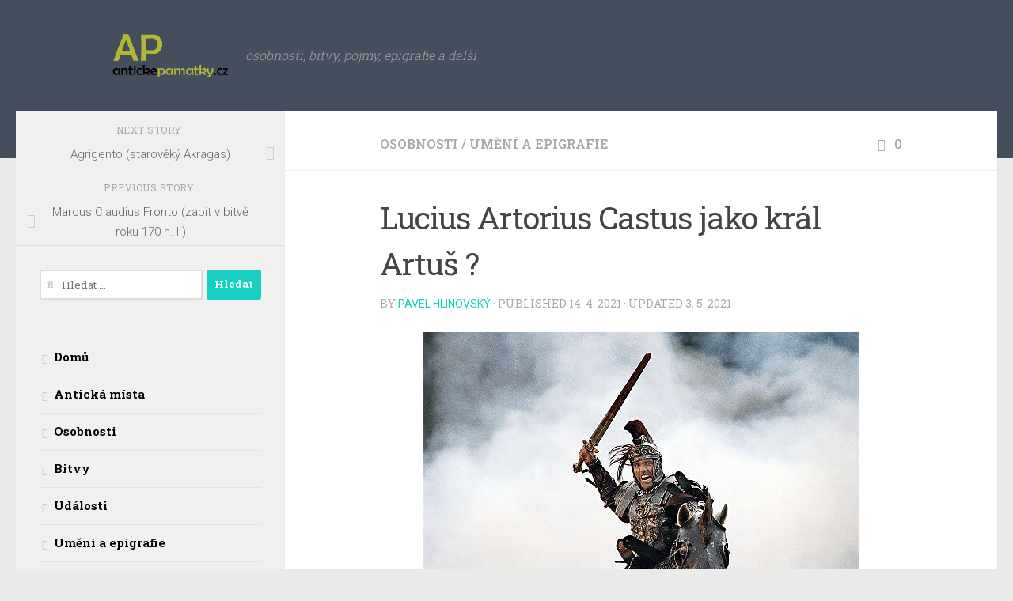

--- FILE ---
content_type: text/html; charset=UTF-8
request_url: http://antickepamatky.cz/osobnosti/lucius-artorius-castus-jako-kral-artus/
body_size: 23980
content:
<!DOCTYPE html>
<html class="no-js" lang="cs">
<head>
  <meta charset="UTF-8">
  <meta name="viewport" content="width=device-width, initial-scale=1.0">
  <link rel="profile" href="https://gmpg.org/xfn/11" />
  <link rel="pingback" href="http://antickepamatky.cz/xmlrpc.php">

  <title>Lucius Artorius Castus jako král Artuš ? &#8211; Antickepamatky</title>
<meta name='robots' content='max-image-preview:large' />
<script>document.documentElement.className = document.documentElement.className.replace("no-js","js");</script>
<link rel='dns-prefetch' href='//s.w.org' />
<link rel="alternate" type="application/rss+xml" title="Antickepamatky &raquo; RSS zdroj" href="http://antickepamatky.cz/feed/" />
<link rel="alternate" type="application/rss+xml" title="Antickepamatky &raquo; RSS komentářů" href="http://antickepamatky.cz/comments/feed/" />
<link id="hu-user-gfont" href="//fonts.googleapis.com/css?family=Roboto+Slab:400,300italic,300,400italic,700&subset=latin,cyrillic-ext" rel="stylesheet" type="text/css"><link rel="alternate" type="application/rss+xml" title="Antickepamatky &raquo; RSS komentářů pro Lucius Artorius Castus jako král Artuš ?" href="http://antickepamatky.cz/osobnosti/lucius-artorius-castus-jako-kral-artus/feed/" />
		<!-- This site uses the Google Analytics by MonsterInsights plugin v8.5.0 - Using Analytics tracking - https://www.monsterinsights.com/ -->
							<script src="//www.googletagmanager.com/gtag/js?id=UA-224793064-1"  data-cfasync="false" data-wpfc-render="false" async></script>
			<script data-cfasync="false" data-wpfc-render="false">
				var mi_version = '8.5.0';
				var mi_track_user = true;
				var mi_no_track_reason = '';
				
								var disableStrs = [
										'ga-disable-G-6ZS8SDCBTM',
															'ga-disable-UA-224793064-1',
									];

				/* Function to detect opted out users */
				function __gtagTrackerIsOptedOut() {
					for ( var index = 0; index < disableStrs.length; index++ ) {
						if ( document.cookie.indexOf( disableStrs[ index ] + '=true' ) > -1 ) {
							return true;
						}
					}

					return false;
				}

				/* Disable tracking if the opt-out cookie exists. */
				if ( __gtagTrackerIsOptedOut() ) {
					for ( var index = 0; index < disableStrs.length; index++ ) {
						window[ disableStrs[ index ] ] = true;
					}
				}

				/* Opt-out function */
				function __gtagTrackerOptout() {
					for ( var index = 0; index < disableStrs.length; index++ ) {
						document.cookie = disableStrs[ index ] + '=true; expires=Thu, 31 Dec 2099 23:59:59 UTC; path=/';
						window[ disableStrs[ index ] ] = true;
					}
				}

				if ( 'undefined' === typeof gaOptout ) {
					function gaOptout() {
						__gtagTrackerOptout();
					}
				}
								window.dataLayer = window.dataLayer || [];

				window.MonsterInsightsDualTracker = {
					helpers: {},
					trackers: {},
				};
				if ( mi_track_user ) {
					function __gtagDataLayer() {
						dataLayer.push( arguments );
					}

					function __gtagTracker( type, name, parameters ) {
						if (!parameters) {
							parameters = {};
						}

						if (parameters.send_to) {
							__gtagDataLayer.apply( null, arguments );
							return;
						}

						if ( type === 'event' ) {
															parameters.send_to = monsterinsights_frontend.v4_id;
								var hookName = name;
								if ( typeof parameters[ 'event_category' ] !== 'undefined' ) {
									hookName = parameters[ 'event_category' ] + ':' + name;
								}

								if ( typeof MonsterInsightsDualTracker.trackers[ hookName ] !== 'undefined' ) {
									MonsterInsightsDualTracker.trackers[ hookName ]( parameters );
								} else {
									__gtagDataLayer( 'event', name, parameters );
								}
							
															parameters.send_to = monsterinsights_frontend.ua;
								__gtagDataLayer( type, name, parameters );
													} else {
							__gtagDataLayer.apply( null, arguments );
						}
					}
					__gtagTracker( 'js', new Date() );
					__gtagTracker( 'set', {
						'developer_id.dZGIzZG' : true,
											} );
										__gtagTracker( 'config', 'G-6ZS8SDCBTM', {"forceSSL":"true","link_attribution":"true"} );
															__gtagTracker( 'config', 'UA-224793064-1', {"forceSSL":"true","link_attribution":"true"} );
										window.gtag = __gtagTracker;											(function () {
							/* https://developers.google.com/analytics/devguides/collection/analyticsjs/ */
							/* ga and __gaTracker compatibility shim. */
							var noopfn = function () {
								return null;
							};
							var newtracker = function () {
								return new Tracker();
							};
							var Tracker = function () {
								return null;
							};
							var p = Tracker.prototype;
							p.get = noopfn;
							p.set = noopfn;
							p.send = function (){
								var args = Array.prototype.slice.call(arguments);
								args.unshift( 'send' );
								__gaTracker.apply(null, args);
							};
							var __gaTracker = function () {
								var len = arguments.length;
								if ( len === 0 ) {
									return;
								}
								var f = arguments[len - 1];
								if ( typeof f !== 'object' || f === null || typeof f.hitCallback !== 'function' ) {
									if ( 'send' === arguments[0] ) {
										var hitConverted, hitObject = false, action;
										if ( 'event' === arguments[1] ) {
											if ( 'undefined' !== typeof arguments[3] ) {
												hitObject = {
													'eventAction': arguments[3],
													'eventCategory': arguments[2],
													'eventLabel': arguments[4],
													'value': arguments[5] ? arguments[5] : 1,
												}
											}
										}
										if ( 'pageview' === arguments[1] ) {
											if ( 'undefined' !== typeof arguments[2] ) {
												hitObject = {
													'eventAction': 'page_view',
													'page_path' : arguments[2],
												}
											}
										}
										if ( typeof arguments[2] === 'object' ) {
											hitObject = arguments[2];
										}
										if ( typeof arguments[5] === 'object' ) {
											Object.assign( hitObject, arguments[5] );
										}
										if ( 'undefined' !== typeof arguments[1].hitType ) {
											hitObject = arguments[1];
											if ( 'pageview' === hitObject.hitType ) {
												hitObject.eventAction = 'page_view';
											}
										}
										if ( hitObject ) {
											action = 'timing' === arguments[1].hitType ? 'timing_complete' : hitObject.eventAction;
											hitConverted = mapArgs( hitObject );
											__gtagTracker( 'event', action, hitConverted );
										}
									}
									return;
								}

								function mapArgs( args ) {
									var arg, hit = {};
									var gaMap = {
										'eventCategory': 'event_category',
										'eventAction': 'event_action',
										'eventLabel': 'event_label',
										'eventValue': 'event_value',
										'nonInteraction': 'non_interaction',
										'timingCategory': 'event_category',
										'timingVar': 'name',
										'timingValue': 'value',
										'timingLabel': 'event_label',
										'page' : 'page_path',
										'location' : 'page_location',
										'title' : 'page_title',
									};
									for ( arg in args ) {
																				if ( ! ( ! args.hasOwnProperty(arg) || ! gaMap.hasOwnProperty(arg) ) ) {
											hit[gaMap[arg]] = args[arg];
										} else {
											hit[arg] = args[arg];
										}
									}
									return hit;
								}

								try {
									f.hitCallback();
								} catch ( ex ) {
								}
							};
							__gaTracker.create = newtracker;
							__gaTracker.getByName = newtracker;
							__gaTracker.getAll = function () {
								return [];
							};
							__gaTracker.remove = noopfn;
							__gaTracker.loaded = true;
							window['__gaTracker'] = __gaTracker;
						})();
									} else {
										console.log( "" );
					( function () {
							function __gtagTracker() {
								return null;
							}
							window['__gtagTracker'] = __gtagTracker;
							window['gtag'] = __gtagTracker;
					} )();
									}
			</script>
				<!-- / Google Analytics by MonsterInsights -->
		<script>
window._wpemojiSettings = {"baseUrl":"https:\/\/s.w.org\/images\/core\/emoji\/13.1.0\/72x72\/","ext":".png","svgUrl":"https:\/\/s.w.org\/images\/core\/emoji\/13.1.0\/svg\/","svgExt":".svg","source":{"concatemoji":"http:\/\/antickepamatky.cz\/wp-includes\/js\/wp-emoji-release.min.js?ver=5.9.3"}};
/*! This file is auto-generated */
!function(e,a,t){var n,r,o,i=a.createElement("canvas"),p=i.getContext&&i.getContext("2d");function s(e,t){var a=String.fromCharCode;p.clearRect(0,0,i.width,i.height),p.fillText(a.apply(this,e),0,0);e=i.toDataURL();return p.clearRect(0,0,i.width,i.height),p.fillText(a.apply(this,t),0,0),e===i.toDataURL()}function c(e){var t=a.createElement("script");t.src=e,t.defer=t.type="text/javascript",a.getElementsByTagName("head")[0].appendChild(t)}for(o=Array("flag","emoji"),t.supports={everything:!0,everythingExceptFlag:!0},r=0;r<o.length;r++)t.supports[o[r]]=function(e){if(!p||!p.fillText)return!1;switch(p.textBaseline="top",p.font="600 32px Arial",e){case"flag":return s([127987,65039,8205,9895,65039],[127987,65039,8203,9895,65039])?!1:!s([55356,56826,55356,56819],[55356,56826,8203,55356,56819])&&!s([55356,57332,56128,56423,56128,56418,56128,56421,56128,56430,56128,56423,56128,56447],[55356,57332,8203,56128,56423,8203,56128,56418,8203,56128,56421,8203,56128,56430,8203,56128,56423,8203,56128,56447]);case"emoji":return!s([10084,65039,8205,55357,56613],[10084,65039,8203,55357,56613])}return!1}(o[r]),t.supports.everything=t.supports.everything&&t.supports[o[r]],"flag"!==o[r]&&(t.supports.everythingExceptFlag=t.supports.everythingExceptFlag&&t.supports[o[r]]);t.supports.everythingExceptFlag=t.supports.everythingExceptFlag&&!t.supports.flag,t.DOMReady=!1,t.readyCallback=function(){t.DOMReady=!0},t.supports.everything||(n=function(){t.readyCallback()},a.addEventListener?(a.addEventListener("DOMContentLoaded",n,!1),e.addEventListener("load",n,!1)):(e.attachEvent("onload",n),a.attachEvent("onreadystatechange",function(){"complete"===a.readyState&&t.readyCallback()})),(n=t.source||{}).concatemoji?c(n.concatemoji):n.wpemoji&&n.twemoji&&(c(n.twemoji),c(n.wpemoji)))}(window,document,window._wpemojiSettings);
</script>
<style>
img.wp-smiley,
img.emoji {
	display: inline !important;
	border: none !important;
	box-shadow: none !important;
	height: 1em !important;
	width: 1em !important;
	margin: 0 0.07em !important;
	vertical-align: -0.1em !important;
	background: none !important;
	padding: 0 !important;
}
</style>
	<link rel='stylesheet' id='wp-block-library-css'  href='http://antickepamatky.cz/wp-includes/css/dist/block-library/style.min.css?ver=5.9.3' media='all' />
<style id='global-styles-inline-css'>
body{--wp--preset--color--black: #000000;--wp--preset--color--cyan-bluish-gray: #abb8c3;--wp--preset--color--white: #ffffff;--wp--preset--color--pale-pink: #f78da7;--wp--preset--color--vivid-red: #cf2e2e;--wp--preset--color--luminous-vivid-orange: #ff6900;--wp--preset--color--luminous-vivid-amber: #fcb900;--wp--preset--color--light-green-cyan: #7bdcb5;--wp--preset--color--vivid-green-cyan: #00d084;--wp--preset--color--pale-cyan-blue: #8ed1fc;--wp--preset--color--vivid-cyan-blue: #0693e3;--wp--preset--color--vivid-purple: #9b51e0;--wp--preset--gradient--vivid-cyan-blue-to-vivid-purple: linear-gradient(135deg,rgba(6,147,227,1) 0%,rgb(155,81,224) 100%);--wp--preset--gradient--light-green-cyan-to-vivid-green-cyan: linear-gradient(135deg,rgb(122,220,180) 0%,rgb(0,208,130) 100%);--wp--preset--gradient--luminous-vivid-amber-to-luminous-vivid-orange: linear-gradient(135deg,rgba(252,185,0,1) 0%,rgba(255,105,0,1) 100%);--wp--preset--gradient--luminous-vivid-orange-to-vivid-red: linear-gradient(135deg,rgba(255,105,0,1) 0%,rgb(207,46,46) 100%);--wp--preset--gradient--very-light-gray-to-cyan-bluish-gray: linear-gradient(135deg,rgb(238,238,238) 0%,rgb(169,184,195) 100%);--wp--preset--gradient--cool-to-warm-spectrum: linear-gradient(135deg,rgb(74,234,220) 0%,rgb(151,120,209) 20%,rgb(207,42,186) 40%,rgb(238,44,130) 60%,rgb(251,105,98) 80%,rgb(254,248,76) 100%);--wp--preset--gradient--blush-light-purple: linear-gradient(135deg,rgb(255,206,236) 0%,rgb(152,150,240) 100%);--wp--preset--gradient--blush-bordeaux: linear-gradient(135deg,rgb(254,205,165) 0%,rgb(254,45,45) 50%,rgb(107,0,62) 100%);--wp--preset--gradient--luminous-dusk: linear-gradient(135deg,rgb(255,203,112) 0%,rgb(199,81,192) 50%,rgb(65,88,208) 100%);--wp--preset--gradient--pale-ocean: linear-gradient(135deg,rgb(255,245,203) 0%,rgb(182,227,212) 50%,rgb(51,167,181) 100%);--wp--preset--gradient--electric-grass: linear-gradient(135deg,rgb(202,248,128) 0%,rgb(113,206,126) 100%);--wp--preset--gradient--midnight: linear-gradient(135deg,rgb(2,3,129) 0%,rgb(40,116,252) 100%);--wp--preset--duotone--dark-grayscale: url('#wp-duotone-dark-grayscale');--wp--preset--duotone--grayscale: url('#wp-duotone-grayscale');--wp--preset--duotone--purple-yellow: url('#wp-duotone-purple-yellow');--wp--preset--duotone--blue-red: url('#wp-duotone-blue-red');--wp--preset--duotone--midnight: url('#wp-duotone-midnight');--wp--preset--duotone--magenta-yellow: url('#wp-duotone-magenta-yellow');--wp--preset--duotone--purple-green: url('#wp-duotone-purple-green');--wp--preset--duotone--blue-orange: url('#wp-duotone-blue-orange');--wp--preset--font-size--small: 13px;--wp--preset--font-size--medium: 20px;--wp--preset--font-size--large: 36px;--wp--preset--font-size--x-large: 42px;}.has-black-color{color: var(--wp--preset--color--black) !important;}.has-cyan-bluish-gray-color{color: var(--wp--preset--color--cyan-bluish-gray) !important;}.has-white-color{color: var(--wp--preset--color--white) !important;}.has-pale-pink-color{color: var(--wp--preset--color--pale-pink) !important;}.has-vivid-red-color{color: var(--wp--preset--color--vivid-red) !important;}.has-luminous-vivid-orange-color{color: var(--wp--preset--color--luminous-vivid-orange) !important;}.has-luminous-vivid-amber-color{color: var(--wp--preset--color--luminous-vivid-amber) !important;}.has-light-green-cyan-color{color: var(--wp--preset--color--light-green-cyan) !important;}.has-vivid-green-cyan-color{color: var(--wp--preset--color--vivid-green-cyan) !important;}.has-pale-cyan-blue-color{color: var(--wp--preset--color--pale-cyan-blue) !important;}.has-vivid-cyan-blue-color{color: var(--wp--preset--color--vivid-cyan-blue) !important;}.has-vivid-purple-color{color: var(--wp--preset--color--vivid-purple) !important;}.has-black-background-color{background-color: var(--wp--preset--color--black) !important;}.has-cyan-bluish-gray-background-color{background-color: var(--wp--preset--color--cyan-bluish-gray) !important;}.has-white-background-color{background-color: var(--wp--preset--color--white) !important;}.has-pale-pink-background-color{background-color: var(--wp--preset--color--pale-pink) !important;}.has-vivid-red-background-color{background-color: var(--wp--preset--color--vivid-red) !important;}.has-luminous-vivid-orange-background-color{background-color: var(--wp--preset--color--luminous-vivid-orange) !important;}.has-luminous-vivid-amber-background-color{background-color: var(--wp--preset--color--luminous-vivid-amber) !important;}.has-light-green-cyan-background-color{background-color: var(--wp--preset--color--light-green-cyan) !important;}.has-vivid-green-cyan-background-color{background-color: var(--wp--preset--color--vivid-green-cyan) !important;}.has-pale-cyan-blue-background-color{background-color: var(--wp--preset--color--pale-cyan-blue) !important;}.has-vivid-cyan-blue-background-color{background-color: var(--wp--preset--color--vivid-cyan-blue) !important;}.has-vivid-purple-background-color{background-color: var(--wp--preset--color--vivid-purple) !important;}.has-black-border-color{border-color: var(--wp--preset--color--black) !important;}.has-cyan-bluish-gray-border-color{border-color: var(--wp--preset--color--cyan-bluish-gray) !important;}.has-white-border-color{border-color: var(--wp--preset--color--white) !important;}.has-pale-pink-border-color{border-color: var(--wp--preset--color--pale-pink) !important;}.has-vivid-red-border-color{border-color: var(--wp--preset--color--vivid-red) !important;}.has-luminous-vivid-orange-border-color{border-color: var(--wp--preset--color--luminous-vivid-orange) !important;}.has-luminous-vivid-amber-border-color{border-color: var(--wp--preset--color--luminous-vivid-amber) !important;}.has-light-green-cyan-border-color{border-color: var(--wp--preset--color--light-green-cyan) !important;}.has-vivid-green-cyan-border-color{border-color: var(--wp--preset--color--vivid-green-cyan) !important;}.has-pale-cyan-blue-border-color{border-color: var(--wp--preset--color--pale-cyan-blue) !important;}.has-vivid-cyan-blue-border-color{border-color: var(--wp--preset--color--vivid-cyan-blue) !important;}.has-vivid-purple-border-color{border-color: var(--wp--preset--color--vivid-purple) !important;}.has-vivid-cyan-blue-to-vivid-purple-gradient-background{background: var(--wp--preset--gradient--vivid-cyan-blue-to-vivid-purple) !important;}.has-light-green-cyan-to-vivid-green-cyan-gradient-background{background: var(--wp--preset--gradient--light-green-cyan-to-vivid-green-cyan) !important;}.has-luminous-vivid-amber-to-luminous-vivid-orange-gradient-background{background: var(--wp--preset--gradient--luminous-vivid-amber-to-luminous-vivid-orange) !important;}.has-luminous-vivid-orange-to-vivid-red-gradient-background{background: var(--wp--preset--gradient--luminous-vivid-orange-to-vivid-red) !important;}.has-very-light-gray-to-cyan-bluish-gray-gradient-background{background: var(--wp--preset--gradient--very-light-gray-to-cyan-bluish-gray) !important;}.has-cool-to-warm-spectrum-gradient-background{background: var(--wp--preset--gradient--cool-to-warm-spectrum) !important;}.has-blush-light-purple-gradient-background{background: var(--wp--preset--gradient--blush-light-purple) !important;}.has-blush-bordeaux-gradient-background{background: var(--wp--preset--gradient--blush-bordeaux) !important;}.has-luminous-dusk-gradient-background{background: var(--wp--preset--gradient--luminous-dusk) !important;}.has-pale-ocean-gradient-background{background: var(--wp--preset--gradient--pale-ocean) !important;}.has-electric-grass-gradient-background{background: var(--wp--preset--gradient--electric-grass) !important;}.has-midnight-gradient-background{background: var(--wp--preset--gradient--midnight) !important;}.has-small-font-size{font-size: var(--wp--preset--font-size--small) !important;}.has-medium-font-size{font-size: var(--wp--preset--font-size--medium) !important;}.has-large-font-size{font-size: var(--wp--preset--font-size--large) !important;}.has-x-large-font-size{font-size: var(--wp--preset--font-size--x-large) !important;}
</style>
<link rel='stylesheet' id='contact-form-7-css'  href='http://antickepamatky.cz/wp-content/plugins/contact-form-7/includes/css/styles.css?ver=5.5.6' media='all' />
<link rel='stylesheet' id='hueman-main-style-css'  href='http://antickepamatky.cz/wp-content/themes/hueman/assets/front/css/main.min.css?ver=3.7.20' media='all' />
<style id='hueman-main-style-inline-css'>
body { font-family:'Roboto Slab', Arial, sans-serif;font-size:1.00rem }@media only screen and (min-width: 720px) {
        .nav > li { font-size:1.00rem; }
      }.is-scrolled #header #nav-mobile { background-color: #454e5c; background-color: rgba(69,78,92,0.90) }body { background-color: #eaeaea; }
</style>
<link rel='stylesheet' id='hueman-font-awesome-css'  href='http://antickepamatky.cz/wp-content/themes/hueman/assets/front/css/font-awesome.min.css?ver=3.7.20' media='all' />
<link rel='stylesheet' id='elementor-icons-css'  href='http://antickepamatky.cz/wp-content/plugins/elementor/assets/lib/eicons/css/elementor-icons.min.css?ver=5.15.0' media='all' />
<link rel='stylesheet' id='elementor-frontend-css'  href='http://antickepamatky.cz/wp-content/plugins/elementor/assets/css/frontend.min.css?ver=3.6.4' media='all' />
<link rel='stylesheet' id='elementor-post-66-css'  href='http://antickepamatky.cz/wp-content/uploads/elementor/css/post-66.css?ver=1690748160' media='all' />
<link rel='stylesheet' id='elementor-global-css'  href='http://antickepamatky.cz/wp-content/uploads/elementor/css/global.css?ver=1690748160' media='all' />
<link rel='stylesheet' id='google-fonts-1-css'  href='https://fonts.googleapis.com/css?family=Roboto%3A100%2C100italic%2C200%2C200italic%2C300%2C300italic%2C400%2C400italic%2C500%2C500italic%2C600%2C600italic%2C700%2C700italic%2C800%2C800italic%2C900%2C900italic%7CRoboto+Slab%3A100%2C100italic%2C200%2C200italic%2C300%2C300italic%2C400%2C400italic%2C500%2C500italic%2C600%2C600italic%2C700%2C700italic%2C800%2C800italic%2C900%2C900italic&#038;display=auto&#038;subset=latin-ext&#038;ver=5.9.3' media='all' />
<script src='http://antickepamatky.cz/wp-content/plugins/google-analytics-for-wordpress/assets/js/frontend-gtag.min.js?ver=8.5.0' id='monsterinsights-frontend-script-js'></script>
<script data-cfasync="false" data-wpfc-render="false" id='monsterinsights-frontend-script-js-extra'>var monsterinsights_frontend = {"js_events_tracking":"true","download_extensions":"doc,pdf,ppt,zip,xls,docx,pptx,xlsx","inbound_paths":"[{\"path\":\"\\\/go\\\/\",\"label\":\"affiliate\"},{\"path\":\"\\\/recommend\\\/\",\"label\":\"affiliate\"}]","home_url":"http:\/\/antickepamatky.cz","hash_tracking":"false","ua":"UA-224793064-1","v4_id":"G-6ZS8SDCBTM"};</script>
<script src='http://antickepamatky.cz/wp-includes/js/jquery/jquery.min.js?ver=3.6.0' id='jquery-core-js'></script>
<script src='http://antickepamatky.cz/wp-includes/js/jquery/jquery-migrate.min.js?ver=3.3.2' id='jquery-migrate-js'></script>
<link rel="https://api.w.org/" href="http://antickepamatky.cz/wp-json/" /><link rel="alternate" type="application/json" href="http://antickepamatky.cz/wp-json/wp/v2/posts/352" /><link rel="EditURI" type="application/rsd+xml" title="RSD" href="http://antickepamatky.cz/xmlrpc.php?rsd" />
<link rel="wlwmanifest" type="application/wlwmanifest+xml" href="http://antickepamatky.cz/wp-includes/wlwmanifest.xml" /> 
<meta name="generator" content="WordPress 5.9.3" />
<link rel="canonical" href="http://antickepamatky.cz/osobnosti/lucius-artorius-castus-jako-kral-artus/" />
<link rel='shortlink' href='http://antickepamatky.cz/?p=352' />
<link rel="alternate" type="application/json+oembed" href="http://antickepamatky.cz/wp-json/oembed/1.0/embed?url=http%3A%2F%2Fantickepamatky.cz%2Fosobnosti%2Flucius-artorius-castus-jako-kral-artus%2F" />
<link rel="alternate" type="text/xml+oembed" href="http://antickepamatky.cz/wp-json/oembed/1.0/embed?url=http%3A%2F%2Fantickepamatky.cz%2Fosobnosti%2Flucius-artorius-castus-jako-kral-artus%2F&#038;format=xml" />
<style>
		#category-posts-2-internal ul {padding: 0;}
#category-posts-2-internal .cat-post-item img {max-width: initial; max-height: initial; margin: initial;}
#category-posts-2-internal .cat-post-author {margin-bottom: 0;}
#category-posts-2-internal .cat-post-thumbnail {margin: 5px 10px 5px 0;}
#category-posts-2-internal .cat-post-item:before {content: ""; clear: both;}
#category-posts-2-internal .cat-post-excerpt-more {display: inline-block;}
#category-posts-2-internal .cat-post-item {list-style: none; margin: 3px 0 10px; padding: 3px 0;}
#category-posts-2-internal .cat-post-current .cat-post-title {font-weight: bold; text-transform: uppercase;}
#category-posts-2-internal [class*=cat-post-tax] {font-size: 0.85em;}
#category-posts-2-internal [class*=cat-post-tax] * {display:inline-block;}
#category-posts-2-internal .cat-post-item:after {content: ""; display: table;	clear: both;}
#category-posts-2-internal .cat-post-item .cat-post-title {overflow: hidden;text-overflow: ellipsis;white-space: initial;display: -webkit-box;-webkit-line-clamp: 2;-webkit-box-orient: vertical;padding-bottom: 0 !important;}
#category-posts-2-internal .cat-post-item:after {content: ""; display: table;	clear: both;}
#category-posts-2-internal .cat-post-thumbnail {display:block; float:left; margin:5px 10px 5px 0;}
#category-posts-2-internal .cat-post-crop {overflow:hidden;display:block;}
#category-posts-2-internal p {margin:5px 0 0 0}
#category-posts-2-internal li > div {margin:5px 0 0 0; clear:both;}
#category-posts-2-internal .dashicons {vertical-align:middle;}
#category-posts-2-internal .cat-post-thumbnail .cat-post-crop img {height: 150px;}
#category-posts-2-internal .cat-post-thumbnail .cat-post-crop img {width: 150px;}
#category-posts-2-internal .cat-post-thumbnail .cat-post-crop img {object-fit: cover; max-width: 100%; display: block;}
#category-posts-2-internal .cat-post-thumbnail .cat-post-crop-not-supported img {width: 100%;}
#category-posts-2-internal .cat-post-thumbnail {max-width:100%;}
#category-posts-2-internal .cat-post-item img {margin: initial;}
</style>
		    <link rel="preload" as="font" type="font/woff2" href="http://antickepamatky.cz/wp-content/themes/hueman/assets/front/webfonts/fa-brands-400.woff2?v=5.15.2" crossorigin="anonymous"/>
    <link rel="preload" as="font" type="font/woff2" href="http://antickepamatky.cz/wp-content/themes/hueman/assets/front/webfonts/fa-regular-400.woff2?v=5.15.2" crossorigin="anonymous"/>
    <link rel="preload" as="font" type="font/woff2" href="http://antickepamatky.cz/wp-content/themes/hueman/assets/front/webfonts/fa-solid-900.woff2?v=5.15.2" crossorigin="anonymous"/>
  <!--[if lt IE 9]>
<script src="http://antickepamatky.cz/wp-content/themes/hueman/assets/front/js/ie/html5shiv-printshiv.min.js"></script>
<script src="http://antickepamatky.cz/wp-content/themes/hueman/assets/front/js/ie/selectivizr.js"></script>
<![endif]-->
<link rel="icon" href="http://antickepamatky.cz/wp-content/uploads/2021/01/cropped-antickepamatky-cz-logo-32x32.png" sizes="32x32" />
<link rel="icon" href="http://antickepamatky.cz/wp-content/uploads/2021/01/cropped-antickepamatky-cz-logo-192x192.png" sizes="192x192" />
<link rel="apple-touch-icon" href="http://antickepamatky.cz/wp-content/uploads/2021/01/cropped-antickepamatky-cz-logo-180x180.png" />
<meta name="msapplication-TileImage" content="http://antickepamatky.cz/wp-content/uploads/2021/01/cropped-antickepamatky-cz-logo-270x270.png" />
		<style id="wp-custom-css">
			.entry p, .entry div, .entry a  {
    color: black !important;
	font-family: 'Roboto' !important;
}

.entry span, 	span, p span
{

	font-family: 'Roboto' !important;
}

.category .entry.excerpt.entry-summary p {
    font-family: 'Roboto Slab' !important;
}
i {
    font-style: italic;
}
b {
    font-weight: bold;
}

.hu-pad {
    padding: 30px 120px 20px;
}


@media only screen and (max-width: 600px) { .hu-pad {
    padding: 0! important;
}
}
div#category-posts-2 {
    display: none;
}

figcaption.widget-image-caption.wp-caption-text {
    line-height: 1.2;
    margin-top: 5px;
}
figcaption.widget-image-caption.wp-caption-text {
    font-style: normal;
    text-align: left;
    margin-left: 5px;
}

.entry.excerpt.entry-summary p {
    color: #000;
    font-weight: bolder;
}

h2.post-title.entry-title a {
    color: #18b1a6 !important;
    font-weight: 700;
}

.menu-item a {font-weight: bold;color: #000;}

.menu-item .sub-menu li a {color: #c7731c !important;}

.elementor-widget-container p {
    font-size: 16px;
}

.single .post-title {
    font-size: 2.45em;
}		</style>
		</head>

<body class="post-template-default single single-post postid-352 single-format-standard wp-custom-logo wp-embed-responsive col-2cr full-width header-desktop-sticky header-mobile-sticky hueman-3-7-20 chrome elementor-default elementor-kit-66 elementor-page elementor-page-352">
<svg xmlns="http://www.w3.org/2000/svg" viewBox="0 0 0 0" width="0" height="0" focusable="false" role="none" style="visibility: hidden; position: absolute; left: -9999px; overflow: hidden;" ><defs><filter id="wp-duotone-dark-grayscale"><feColorMatrix color-interpolation-filters="sRGB" type="matrix" values=" .299 .587 .114 0 0 .299 .587 .114 0 0 .299 .587 .114 0 0 .299 .587 .114 0 0 " /><feComponentTransfer color-interpolation-filters="sRGB" ><feFuncR type="table" tableValues="0 0.49803921568627" /><feFuncG type="table" tableValues="0 0.49803921568627" /><feFuncB type="table" tableValues="0 0.49803921568627" /><feFuncA type="table" tableValues="1 1" /></feComponentTransfer><feComposite in2="SourceGraphic" operator="in" /></filter></defs></svg><svg xmlns="http://www.w3.org/2000/svg" viewBox="0 0 0 0" width="0" height="0" focusable="false" role="none" style="visibility: hidden; position: absolute; left: -9999px; overflow: hidden;" ><defs><filter id="wp-duotone-grayscale"><feColorMatrix color-interpolation-filters="sRGB" type="matrix" values=" .299 .587 .114 0 0 .299 .587 .114 0 0 .299 .587 .114 0 0 .299 .587 .114 0 0 " /><feComponentTransfer color-interpolation-filters="sRGB" ><feFuncR type="table" tableValues="0 1" /><feFuncG type="table" tableValues="0 1" /><feFuncB type="table" tableValues="0 1" /><feFuncA type="table" tableValues="1 1" /></feComponentTransfer><feComposite in2="SourceGraphic" operator="in" /></filter></defs></svg><svg xmlns="http://www.w3.org/2000/svg" viewBox="0 0 0 0" width="0" height="0" focusable="false" role="none" style="visibility: hidden; position: absolute; left: -9999px; overflow: hidden;" ><defs><filter id="wp-duotone-purple-yellow"><feColorMatrix color-interpolation-filters="sRGB" type="matrix" values=" .299 .587 .114 0 0 .299 .587 .114 0 0 .299 .587 .114 0 0 .299 .587 .114 0 0 " /><feComponentTransfer color-interpolation-filters="sRGB" ><feFuncR type="table" tableValues="0.54901960784314 0.98823529411765" /><feFuncG type="table" tableValues="0 1" /><feFuncB type="table" tableValues="0.71764705882353 0.25490196078431" /><feFuncA type="table" tableValues="1 1" /></feComponentTransfer><feComposite in2="SourceGraphic" operator="in" /></filter></defs></svg><svg xmlns="http://www.w3.org/2000/svg" viewBox="0 0 0 0" width="0" height="0" focusable="false" role="none" style="visibility: hidden; position: absolute; left: -9999px; overflow: hidden;" ><defs><filter id="wp-duotone-blue-red"><feColorMatrix color-interpolation-filters="sRGB" type="matrix" values=" .299 .587 .114 0 0 .299 .587 .114 0 0 .299 .587 .114 0 0 .299 .587 .114 0 0 " /><feComponentTransfer color-interpolation-filters="sRGB" ><feFuncR type="table" tableValues="0 1" /><feFuncG type="table" tableValues="0 0.27843137254902" /><feFuncB type="table" tableValues="0.5921568627451 0.27843137254902" /><feFuncA type="table" tableValues="1 1" /></feComponentTransfer><feComposite in2="SourceGraphic" operator="in" /></filter></defs></svg><svg xmlns="http://www.w3.org/2000/svg" viewBox="0 0 0 0" width="0" height="0" focusable="false" role="none" style="visibility: hidden; position: absolute; left: -9999px; overflow: hidden;" ><defs><filter id="wp-duotone-midnight"><feColorMatrix color-interpolation-filters="sRGB" type="matrix" values=" .299 .587 .114 0 0 .299 .587 .114 0 0 .299 .587 .114 0 0 .299 .587 .114 0 0 " /><feComponentTransfer color-interpolation-filters="sRGB" ><feFuncR type="table" tableValues="0 0" /><feFuncG type="table" tableValues="0 0.64705882352941" /><feFuncB type="table" tableValues="0 1" /><feFuncA type="table" tableValues="1 1" /></feComponentTransfer><feComposite in2="SourceGraphic" operator="in" /></filter></defs></svg><svg xmlns="http://www.w3.org/2000/svg" viewBox="0 0 0 0" width="0" height="0" focusable="false" role="none" style="visibility: hidden; position: absolute; left: -9999px; overflow: hidden;" ><defs><filter id="wp-duotone-magenta-yellow"><feColorMatrix color-interpolation-filters="sRGB" type="matrix" values=" .299 .587 .114 0 0 .299 .587 .114 0 0 .299 .587 .114 0 0 .299 .587 .114 0 0 " /><feComponentTransfer color-interpolation-filters="sRGB" ><feFuncR type="table" tableValues="0.78039215686275 1" /><feFuncG type="table" tableValues="0 0.94901960784314" /><feFuncB type="table" tableValues="0.35294117647059 0.47058823529412" /><feFuncA type="table" tableValues="1 1" /></feComponentTransfer><feComposite in2="SourceGraphic" operator="in" /></filter></defs></svg><svg xmlns="http://www.w3.org/2000/svg" viewBox="0 0 0 0" width="0" height="0" focusable="false" role="none" style="visibility: hidden; position: absolute; left: -9999px; overflow: hidden;" ><defs><filter id="wp-duotone-purple-green"><feColorMatrix color-interpolation-filters="sRGB" type="matrix" values=" .299 .587 .114 0 0 .299 .587 .114 0 0 .299 .587 .114 0 0 .299 .587 .114 0 0 " /><feComponentTransfer color-interpolation-filters="sRGB" ><feFuncR type="table" tableValues="0.65098039215686 0.40392156862745" /><feFuncG type="table" tableValues="0 1" /><feFuncB type="table" tableValues="0.44705882352941 0.4" /><feFuncA type="table" tableValues="1 1" /></feComponentTransfer><feComposite in2="SourceGraphic" operator="in" /></filter></defs></svg><svg xmlns="http://www.w3.org/2000/svg" viewBox="0 0 0 0" width="0" height="0" focusable="false" role="none" style="visibility: hidden; position: absolute; left: -9999px; overflow: hidden;" ><defs><filter id="wp-duotone-blue-orange"><feColorMatrix color-interpolation-filters="sRGB" type="matrix" values=" .299 .587 .114 0 0 .299 .587 .114 0 0 .299 .587 .114 0 0 .299 .587 .114 0 0 " /><feComponentTransfer color-interpolation-filters="sRGB" ><feFuncR type="table" tableValues="0.098039215686275 1" /><feFuncG type="table" tableValues="0 0.66274509803922" /><feFuncB type="table" tableValues="0.84705882352941 0.41960784313725" /><feFuncA type="table" tableValues="1 1" /></feComponentTransfer><feComposite in2="SourceGraphic" operator="in" /></filter></defs></svg><div id="wrapper">
  <a class="screen-reader-text skip-link" href="#content">Skip to content</a>
  
  <header id="header" class="top-menu-mobile-on one-mobile-menu top_menu header-ads-desktop  topbar-transparent no-header-img">
        <nav class="nav-container group mobile-menu mobile-sticky no-menu-assigned" id="nav-mobile" data-menu-id="header-1">
  <div class="mobile-title-logo-in-header"><p class="site-title">                  <a class="custom-logo-link" href="http://antickepamatky.cz/" rel="home" title="Antickepamatky | Home page"><img src="http://antickepamatky.cz/wp-content/uploads/2021/01/antickepamatky-cz-logo.png" alt="Antickepamatky" width="250" height="100"/></a>                </p></div>
        
                    <!-- <div class="ham__navbar-toggler collapsed" aria-expanded="false">
          <div class="ham__navbar-span-wrapper">
            <span class="ham-toggler-menu__span"></span>
          </div>
        </div> -->
        <button class="ham__navbar-toggler-two collapsed" title="Menu" aria-expanded="false">
          <span class="ham__navbar-span-wrapper">
            <span class="line line-1"></span>
            <span class="line line-2"></span>
            <span class="line line-3"></span>
          </span>
        </button>
            
      <div class="nav-text"></div>
      <div class="nav-wrap container">
                  <ul class="nav container-inner group mobile-search">
                            <li>
                  <form role="search" method="get" class="search-form" action="http://antickepamatky.cz/">
				<label>
					<span class="screen-reader-text">Vyhledávání</span>
					<input type="search" class="search-field" placeholder="Hledat &hellip;" value="" name="s" />
				</label>
				<input type="submit" class="search-submit" value="Hledat" />
			</form>                </li>
                      </ul>
                      </div>
</nav><!--/#nav-topbar-->  
  
  <div class="container group">
        <div class="container-inner">

                    <div class="group hu-pad central-header-zone">
                  <div class="logo-tagline-group">
                      <p class="site-title">                  <a class="custom-logo-link" href="http://antickepamatky.cz/" rel="home" title="Antickepamatky | Home page"><img src="http://antickepamatky.cz/wp-content/uploads/2021/01/antickepamatky-cz-logo.png" alt="Antickepamatky" width="250" height="100"/></a>                </p>                                                <p class="site-description">osobnosti, bitvy, pojmy, epigrafie a další </p>
                                        </div>

                                </div>
      
      
    </div><!--/.container-inner-->
      </div><!--/.container-->

</header><!--/#header-->
  
  <div class="container" id="page">
    <div class="container-inner">
            <div class="main">
        <div class="main-inner group">
          
              <main class="content" id="content">
              <div class="page-title hu-pad group">
          	    		<ul class="meta-single group">
    			<li class="category"><a href="http://antickepamatky.cz/category/osobnosti/" rel="category tag">Osobnosti</a> <span>/</span> <a href="http://antickepamatky.cz/category/umeni-a-epigrafie/" rel="category tag">Umění a epigrafie</a></li>
    			    			<li class="comments"><a href="http://antickepamatky.cz/osobnosti/lucius-artorius-castus-jako-kral-artus/#respond"><i class="far fa-comments"></i>0</a></li>
    			    		</ul>
            
    </div><!--/.page-title-->
          <div class="hu-pad group">
              <article class="post-352 post type-post status-publish format-standard has-post-thumbnail hentry category-osobnosti category-umeni-a-epigrafie">
    <div class="post-inner group">

      <h1 class="post-title entry-title">Lucius Artorius Castus jako král Artuš ?</h1>
  <p class="post-byline">
       by     <span class="vcard author">
       <span class="fn"><a href="http://antickepamatky.cz/author/pavel/" title="Příspěvky od Pavel Hlinovský" rel="author">Pavel Hlinovský</a></span>
     </span>
     &middot;
                            
                                Published <time class="published" datetime="2021-04-14T18:54:43+00:00">14. 4. 2021</time>
                &middot; Updated <time class="updated" datetime="2021-05-03T18:23:45+00:00">3. 5. 2021</time>
                      </p>

                                
      <div class="clear"></div>

      <div class="entry themeform">
        <div class="entry-inner">
          		<div data-elementor-type="wp-post" data-elementor-id="352" class="elementor elementor-352">
									<section class="elementor-section elementor-top-section elementor-element elementor-element-a17fee5 elementor-section-boxed elementor-section-height-default elementor-section-height-default" data-id="a17fee5" data-element_type="section">
						<div class="elementor-container elementor-column-gap-default">
					<div class="elementor-column elementor-col-100 elementor-top-column elementor-element elementor-element-43f3280" data-id="43f3280" data-element_type="column">
			<div class="elementor-widget-wrap elementor-element-populated">
								<div class="elementor-element elementor-element-f17ff9c elementor-widget elementor-widget-image" data-id="f17ff9c" data-element_type="widget" data-widget_type="image.default">
				<div class="elementor-widget-container">
															<img width="550" height="369" src="http://antickepamatky.cz/wp-content/uploads/2021/04/Clive-Owen-3.jpg" class="attachment-large size-large" alt="" loading="lazy" srcset="http://antickepamatky.cz/wp-content/uploads/2021/04/Clive-Owen-3.jpg 550w, http://antickepamatky.cz/wp-content/uploads/2021/04/Clive-Owen-3-300x201.jpg 300w" sizes="(max-width: 550px) 100vw, 550px" />															</div>
				</div>
					</div>
		</div>
							</div>
		</section>
				<section class="elementor-section elementor-top-section elementor-element elementor-element-e2c9ce5 elementor-section-boxed elementor-section-height-default elementor-section-height-default" data-id="e2c9ce5" data-element_type="section">
						<div class="elementor-container elementor-column-gap-default">
					<div class="elementor-column elementor-col-100 elementor-top-column elementor-element elementor-element-8760562" data-id="8760562" data-element_type="column">
			<div class="elementor-widget-wrap elementor-element-populated">
								<div class="elementor-element elementor-element-7741a5c elementor-widget elementor-widget-text-editor" data-id="7741a5c" data-element_type="widget" data-widget_type="text-editor.default">
				<div class="elementor-widget-container">
							<p align="justify"><span style="font-size: large;"><span lang="cs-CZ">Každý, kdo viděl film K</span><span lang="cs-CZ">rál</span><span lang="cs-CZ"> A</span><span lang="cs-CZ">rtuš</span><span lang="cs-CZ"> z roku 2004 </span><span lang="cs-CZ">s Clivem Owenem v hlavní roli</span><span lang="cs-CZ">, zná </span><span lang="cs-CZ">vlastn</span><span lang="cs-CZ">ě </span><span lang="cs-CZ">j</span><span lang="cs-CZ">méno kandidáta </span><span lang="cs-CZ">n</span><span lang="cs-CZ">a </span><span lang="cs-CZ">legendárního krále </span><span lang="cs-CZ">Art</span><span lang="cs-CZ">uše</span><span lang="cs-CZ">, </span><span lang="cs-CZ">ve filmu zazní jméno hlavního hrdiny: Artorius Castus. Jméno je historické, ale těžko mohlo být dáno do souvislosti s králem Artušem, který podle legend vedl boj proti Sasům na počátku 6. stol., kdežto Lucius Castus je doložen mezi koncem 2. stol. n. l. a začátkem 3. stol. n. l., </span><span lang="cs-CZ">spíše </span><span lang="cs-CZ">však </span><span lang="cs-CZ">do 2. stol</span><span lang="cs-CZ">etí.</span> </span></p><p align="justify"><span style="font-size: large;"><span lang="cs-CZ">Pokud vynecháme postavu krále Artuše, je velmi zajímavá postava </span><span lang="cs-CZ">legionáře</span><span lang="cs-CZ"> Lucia </span><span lang="cs-CZ">Artoria </span><span lang="cs-CZ">Casta, vojáka, který působil v mnoha regionech římské říše a v mnoha vojenských útvarech římské armády. O jeho kariéře</span><span lang="cs-CZ"> se můžeme dozvědět z epigrafických záznamů, které se našly </span><span lang="cs-CZ">u kostela v</span> <span lang="cs-CZ">Podstraně v</span><span lang="cs-CZ"> dnešním Chorvatsku a především v prvním dlouhém nápise můžeme vysledovat kariéru schopného vojáka a důstojníka legií, která mohla být vodítkem pro vytvoření legendy o králi Artušovi. </span><span lang="cs-CZ">Existuje mnoho linek, které se promítly do legendy. Když se podrobněji podíváme na nápis 1, </span><span lang="cs-CZ">tak ten </span><span lang="cs-CZ">je složen z fragmentů sarkofágu. N</span><span lang="cs-CZ">ápis sarkofágu, který byl před 19. stoletím roz</span><span lang="cs-CZ">lomen</span><span lang="cs-CZ"> do dvou částí a zasazen do zdi kostela sv. Martina v chorvatském Podstraně. P</span><span lang="cs-CZ">oznámka: </span><span lang="cs-CZ">číslo </span><span lang="cs-CZ">„7“ je vy</span><span lang="cs-CZ">obrazení</span><span lang="cs-CZ"> symbolu, který </span><span lang="cs-CZ">se </span><span lang="cs-CZ">použ</span><span lang="cs-CZ">ívali kameníci </span><span lang="cs-CZ">p</span><span lang="cs-CZ">ro</span><span lang="cs-CZ"> slovo </span><span lang="cs-CZ"><i>centurio</i></span><span lang="cs-CZ">; </span><span lang="cs-CZ">neuvádím ligaturu (spojování dvou nebo více písmen, </span><span lang="cs-CZ">např. I a T ve slově item nebo L a E ve slově legio,</span><span lang="cs-CZ"> ligatur</span><span lang="cs-CZ">a je v nápise </span><span lang="cs-CZ">označena podtržítky). </span><span lang="cs-CZ">Jak by měl celý nápis vypadat je znázorněno na </span><span lang="cs-CZ">obrázku rekonstrukce textu</span> </span></p>						</div>
				</div>
					</div>
		</div>
							</div>
		</section>
				<section class="elementor-section elementor-top-section elementor-element elementor-element-0a4ce1b elementor-section-boxed elementor-section-height-default elementor-section-height-default" data-id="0a4ce1b" data-element_type="section">
						<div class="elementor-container elementor-column-gap-default">
					<div class="elementor-column elementor-col-50 elementor-top-column elementor-element elementor-element-b796337" data-id="b796337" data-element_type="column">
			<div class="elementor-widget-wrap elementor-element-populated">
								<div class="elementor-element elementor-element-de824b3 elementor-widget elementor-widget-image" data-id="de824b3" data-element_type="widget" data-widget_type="image.default">
				<div class="elementor-widget-container">
												<figure class="wp-caption">
										<img width="768" height="388" src="http://antickepamatky.cz/wp-content/uploads/2021/04/LAC-1.jpg" class="attachment-large size-large" alt="" loading="lazy" srcset="http://antickepamatky.cz/wp-content/uploads/2021/04/LAC-1.jpg 768w, http://antickepamatky.cz/wp-content/uploads/2021/04/LAC-1-300x152.jpg 300w" sizes="(max-width: 768px) 100vw, 768px" />											<figcaption class="widget-image-caption wp-caption-text">Pohřební nápis rozlomený na dvě části. Autor  fotografie :F. und O. Harl, Ubi Erat Lupa, http://lupa.at/24235 </figcaption>
										</figure>
									</div>
				</div>
					</div>
		</div>
				<div class="elementor-column elementor-col-50 elementor-top-column elementor-element elementor-element-4fe3d20" data-id="4fe3d20" data-element_type="column">
			<div class="elementor-widget-wrap elementor-element-populated">
								<div class="elementor-element elementor-element-c9847fb elementor-widget elementor-widget-image" data-id="c9847fb" data-element_type="widget" data-widget_type="image.default">
				<div class="elementor-widget-container">
												<figure class="wp-caption">
										<img width="768" height="387" src="http://antickepamatky.cz/wp-content/uploads/2021/04/LAC-2.jpg" class="attachment-large size-large" alt="" loading="lazy" srcset="http://antickepamatky.cz/wp-content/uploads/2021/04/LAC-2.jpg 768w, http://antickepamatky.cz/wp-content/uploads/2021/04/LAC-2-300x151.jpg 300w" sizes="(max-width: 768px) 100vw, 768px" />											<figcaption class="widget-image-caption wp-caption-text">Rekonstrukce nápisu. Autor fotografie : F. und O. Harl, Ubi Erat Lupa, http://lupa.at/24235 </figcaption>
										</figure>
									</div>
				</div>
					</div>
		</div>
							</div>
		</section>
				<section class="elementor-section elementor-top-section elementor-element elementor-element-15aeab9 elementor-section-boxed elementor-section-height-default elementor-section-height-default" data-id="15aeab9" data-element_type="section">
						<div class="elementor-container elementor-column-gap-default">
					<div class="elementor-column elementor-col-100 elementor-top-column elementor-element elementor-element-a982131" data-id="a982131" data-element_type="column">
			<div class="elementor-widget-wrap elementor-element-populated">
								<div class="elementor-element elementor-element-5b9866b elementor-widget elementor-widget-text-editor" data-id="5b9866b" data-element_type="widget" data-widget_type="text-editor.default">
				<div class="elementor-widget-container">
							<p align="left"><span style="font-size: large;"><b>1</b><b> &#8211;</b><b> CIL 03, 01919 (CIL 03, 08513, CIL 03, 12813), EDCS-27500014 </b><b>Podstrana</b> <b>(Pituntium)</b></span></p><pre><span style="font-size: large;">datace 180 – 230 n. l. </span><br /><span style="font-size: large;"><br />D(is) M(anibus) </span><br /><span style="font-size: large;">L(ucius) Artori[us Ca]stus |(centurio) leg(ionis) </span><br /><span style="font-size: large;">III Gallicae item [|(centurio) le]g(ionis) VI Ferra</span><br /><span style="font-size: large;">tae item |(centurio) leg(ionis) II Adi[utr(icis) i]tem |(centurio) leg(ionis) V M(a)</span><br /><span style="font-size: large;">c(edonicae) item p(rimus) p(ilus) eiusdem [leg(ionis?)] praeposito(!) </span><br /><span style="font-size: large;">classis Misenatium [pr]aef{f}(ectus) leg(ionis) VI </span><br /><span style="font-size: large;">Victricis duci(!) legg(ionum)[triu]m Britan(n)ici</span><br /><span style="font-size: large;">{mi}a(no)rum adversus Arm[enio]s proc(uratori) cente</span><br /><span style="font-size: large;">nario(!) provinciae Li[b(urniae?) iure] gladi(i) vi</span><br /><span style="font-size: large;">vus ipse sibi et suis [posui]it </span></pre>						</div>
				</div>
					</div>
		</div>
							</div>
		</section>
				<section class="elementor-section elementor-top-section elementor-element elementor-element-c1a0cb4 elementor-section-boxed elementor-section-height-default elementor-section-height-default" data-id="c1a0cb4" data-element_type="section">
						<div class="elementor-container elementor-column-gap-default">
					<div class="elementor-column elementor-col-100 elementor-top-column elementor-element elementor-element-39e2d8f" data-id="39e2d8f" data-element_type="column">
			<div class="elementor-widget-wrap elementor-element-populated">
								<div class="elementor-element elementor-element-e253c43 elementor-widget elementor-widget-image" data-id="e253c43" data-element_type="widget" data-widget_type="image.default">
				<div class="elementor-widget-container">
												<figure class="wp-caption">
										<img width="768" height="588" src="http://antickepamatky.cz/wp-content/uploads/2021/04/Mommsen_CIL-III-1919-768x588-1.jpg" class="attachment-large size-large" alt="" loading="lazy" srcset="http://antickepamatky.cz/wp-content/uploads/2021/04/Mommsen_CIL-III-1919-768x588-1.jpg 768w, http://antickepamatky.cz/wp-content/uploads/2021/04/Mommsen_CIL-III-1919-768x588-1-300x230.jpg 300w" sizes="(max-width: 768px) 100vw, 768px" />											<figcaption class="widget-image-caption wp-caption-text">T. Mommsen CIL III 1919</figcaption>
										</figure>
									</div>
				</div>
					</div>
		</div>
							</div>
		</section>
				<section class="elementor-section elementor-top-section elementor-element elementor-element-65f33d9 elementor-section-boxed elementor-section-height-default elementor-section-height-default" data-id="65f33d9" data-element_type="section">
						<div class="elementor-container elementor-column-gap-default">
					<div class="elementor-column elementor-col-100 elementor-top-column elementor-element elementor-element-b183721" data-id="b183721" data-element_type="column">
			<div class="elementor-widget-wrap elementor-element-populated">
								<div class="elementor-element elementor-element-6e4798b elementor-widget elementor-widget-text-editor" data-id="6e4798b" data-element_type="widget" data-widget_type="text-editor.default">
				<div class="elementor-widget-container">
							<p><span style="font-size: large;"><span lang="cs-CZ">Vzhledem k rozlomení sarkofágu a chybějící části (viz výše),</span><span lang="cs-CZ"> existuje několik interpretací latinského textu a rovněž tak překlad je v několika variantách, které se od sebe mírně liší. Uvádím verzi z CIL Clauss Slaby a překlad A. Birleyho: </span></span></p><p><span style="font-size: large;"><span lang="cs-CZ">Mánům, Lucius Artorius Castus, </span><span lang="cs-CZ"><i>centurio</i></span><span lang="cs-CZ"> III. legie Gallica, také </span><span lang="cs-CZ"><i>centurio</i></span><span lang="cs-CZ"> VI. Legie Ferrata, také </span><span lang="cs-CZ"><i>centurio</i></span><span lang="cs-CZ"> II. Legie Adiutrix, také </span><span lang="cs-CZ"><i>centurio</i></span><span lang="cs-CZ"> V. Legie Macedonica, také hlavní </span><span lang="cs-CZ"><i>centurio</i></span><span lang="cs-CZ"> stejné legie, </span><span lang="cs-CZ"><i>praepositus</i></span><span lang="cs-CZ">* </span><span lang="cs-CZ">flotily Misenum</span><span lang="cs-CZ">**</span><span lang="cs-CZ">, </span><span lang="cs-CZ">prefekt VI. Legie Victrix, velitel (</span><span lang="cs-CZ"><i>duci</i></span><span lang="cs-CZ">***</span><span lang="cs-CZ">) </span><span lang="cs-CZ">tří</span><span lang="cs-CZ"> britských legií proti Arm</span><span lang="cs-CZ">énům</span> <span lang="cs-CZ">(?)</span><span lang="cs-CZ">, prefekt Liburnie</span><span lang="cs-CZ">****</span> <span lang="cs-CZ"><i>cum</i></span> <span lang="cs-CZ"><i>iure</i></span> <span lang="cs-CZ"><i>gladii</i></span><span lang="cs-CZ"> – </span><span lang="cs-CZ">(</span><span lang="cs-CZ">prefekt s právem odsoudit k smrti</span><span lang="cs-CZ">)</span><span lang="cs-CZ">.</span><span lang="cs-CZ"> Sám (to) zařídil pro sebe a svou rodinu za svého života</span></span></p><p><span style="font-size: large;">* &#8211; <i>praepositus</i>, ustanovený dočasný velitel, v případě spojení Lucia Casta a přístavu Misenum se jednalo zřejmě o velitelskou funkci pěších oddílů v přístavu, sloužících na lodích.</span><br /><span style="font-size: large;">** &#8211; Misenum, přístav v Itálii, kde kotvila většina vojenské flotily Říma</span><br /><span style="font-size: large;">*** &#8211; <i>dux</i>, velitelská funkce (velící důstojník legií umístěných v provincii, zde zřejmě dočasná funkce)</span><br /><span style="font-size: large;">**** &#8211; Liburnie bylo pobřeží Jaderského moře na chorvatské straně.</span></p>						</div>
				</div>
					</div>
		</div>
							</div>
		</section>
				<section class="elementor-section elementor-top-section elementor-element elementor-element-ee82255 elementor-section-boxed elementor-section-height-default elementor-section-height-default" data-id="ee82255" data-element_type="section">
						<div class="elementor-container elementor-column-gap-default">
					<div class="elementor-column elementor-col-100 elementor-top-column elementor-element elementor-element-44d30af" data-id="44d30af" data-element_type="column">
			<div class="elementor-widget-wrap elementor-element-populated">
								<div class="elementor-element elementor-element-c548e7d elementor-widget elementor-widget-text-editor" data-id="c548e7d" data-element_type="widget" data-widget_type="text-editor.default">
				<div class="elementor-widget-container">
							<p align="justify"><span style="font-size: large;"><span lang="cs-CZ">Luci</span><span lang="cs-CZ">us</span> <span lang="cs-CZ">Cast</span><span lang="cs-CZ">us </span><span lang="cs-CZ">jako <em>centurion</em> je </span><span lang="cs-CZ">uveden</span> <span lang="cs-CZ">vícekrát</span><span lang="cs-CZ">, nicméně nelze </span><span lang="cs-CZ">rozpoznat</span><span lang="cs-CZ">, zda dosáhl této hodnosti po obvyklých 15–20 letech služby nebo zda byl z jezdeckého stavu a začal rovnou jako </span><span lang="cs-CZ"><i>centurion</i></span><span lang="cs-CZ">, i když to nebylo obvyklé (tito centurioni byli tzv. </span><span lang="cs-CZ"><i>Ex</i></span> <span lang="cs-CZ"><i>equite</i></span> <span lang="cs-CZ"><i>Romano</i></span><span lang="cs-CZ">). </span></span></p><p align="justify"><span style="font-size: large;"><span lang="cs-CZ">Legii III Gallica založil G. J. Caesar pro boj s Pompe</span><span lang="cs-CZ">i</span><span lang="cs-CZ">em a s císařem Luciem Verem proti Parthům. Později působila ve východních provincií a hrála klíčovou roli v počátcích vlády císaře Elagabala (Heliogabalus), </span><span lang="cs-CZ">což se projevilo na jeho mincích, kde jsou dva býci, symbol legie</span><span lang="cs-CZ">.</span></span></p><p align="justify"><span style="font-size: large;"><span lang="cs-CZ">Legio II Adiutrix </span><span lang="cs-CZ">(„Záchranná“) měla základnu v Aquincum (</span><span lang="cs-CZ">Budapešť</span><span lang="cs-CZ">) a účastnila se mnoha válek s Kvády, Markomany a Parthy</span> <span lang="cs-CZ">a její podpora Septimiu Severovi se odrazila na jeho mincích, kde je vyobrazen Pegasus, symbol legie. </span></span></p><p align="justify"><span style="font-size: large;"><span lang="cs-CZ">V legii VI Victrix </span><span lang="cs-CZ">(„Vítězná“)</span><span lang="cs-CZ"> byla pozice </span><span lang="cs-CZ">Lucia </span><span lang="cs-CZ">Casta </span><span lang="cs-CZ">zřejmě </span><span lang="cs-CZ">totožná s vyšším</span><span lang="cs-CZ"> velení</span><span lang="cs-CZ">m </span><span lang="cs-CZ"><i>praefectus</i></span> <span lang="cs-CZ"><i>castrorum, </i></span><span lang="cs-CZ">což se dělo až po velmi dlouhé vojenské službě </span><span lang="cs-CZ">a byl nominálně třetím nejvyšším důstojníkem legie po tribunovi a legátovi legie, jako </span><span lang="cs-CZ">nejvyšším</span><span lang="cs-CZ"> mužem legie</span><span lang="cs-CZ">.</span><i> </i><span lang="cs-CZ">Působila v Hispanii a po krátké době v Germanii se přesunula do Yorku (Erboracum), pomáhala stavět Hadriánův i antoninovský val. Někteří Jazygové nebo Sarmaté byli přijati do </span><span lang="cs-CZ">této </span><span lang="cs-CZ">legie.</span></span></p><p align="justify"><span style="font-size: large;"><span lang="cs-CZ">Legie VI Ferrata byla dvojčetem legie Victrix a její hlavní působiště byl </span><span lang="cs-CZ">V</span><span lang="cs-CZ">ýchod, </span><span lang="cs-CZ"><i>vexillatio</i></span><span lang="cs-CZ"> se zúčastnilo války s Dáky, </span><span lang="cs-CZ">ale po roce 150 n. l. Se vyskytuje pouze na východě v Sýrii a Palestině.</span></span></p><p align="justify"><span style="font-size: large;"><span lang="cs-CZ">L</span><span lang="cs-CZ">egio V Macedonica</span><span lang="cs-CZ">, jak název napovídá, sloužila na Balkáně od doby Octaviana a bojovala proti Parthům, Dákům a ke kon</span><span lang="cs-CZ">c</span><span lang="cs-CZ">i 2. stol. proti Jazygům. </span><span lang="cs-CZ">Lucius Artorius Castus je zmíněn jako </span><span lang="cs-CZ"><i>primus</i></span> <span lang="cs-CZ"><i>pilus</i></span><span lang="cs-CZ"> legie, to znamená </span><span lang="cs-CZ">starší setník legie. Jím se stávali vojáci s výjimečnými schopnostmi a pokročilým věkem 45-50 let.</span></span></p><p align="justify"><span style="font-size: large;"><span lang="cs-CZ">Před koncem kariéry vedl výpravu jako </span><span lang="cs-CZ"><i>dux</i></span> <span lang="cs-CZ"><i>legionum</i></span><span lang="cs-CZ">, dočasný titul pro </span><span lang="cs-CZ">velitele </span><span lang="cs-CZ">sbor</span><span lang="cs-CZ">u</span><span lang="cs-CZ"> vojsk </span><span lang="cs-CZ"><i>vexilationes</i></span> <span lang="cs-CZ">u</span><span lang="cs-CZ"> legií. </span><span lang="cs-CZ">To, že je nápis </span><span lang="cs-CZ"><i>Duci</i></span> <span lang="cs-CZ"><i>legg</i></span> <span lang="cs-CZ"><i>Britannici</i></span><span lang="cs-CZ"> / </span><span lang="cs-CZ"><i>miarum</i></span><span lang="cs-CZ">, </span><span lang="cs-CZ">ne</span><span lang="cs-CZ">odpovídá zřejmě dvěma legiím </span><span lang="cs-CZ">s ohledem na legg, tedy dvojí g, </span><span lang="cs-CZ">spíše zněl nápis trium a ligaturou </span><span lang="cs-CZ">TR</span><span lang="cs-CZ"> – </span><span lang="cs-CZ">viz </span><span lang="cs-CZ">obr. výše </span><span lang="cs-CZ">(v Británii té doby, byly </span><span lang="cs-CZ">legie</span><span lang="cs-CZ"> tři). </span><span lang="cs-CZ">Název </span><span lang="cs-CZ"><i>Britanicimiarum</i></span><span lang="cs-CZ"> je podobný kohortě I Britannica nebo Britanniciana, umístěné v Británii, později </span><span lang="cs-CZ">je jednotka odvelena a</span><span lang="cs-CZ"> nachází </span><span lang="cs-CZ">se </span><span lang="cs-CZ">ve Vindoboně </span><span lang="cs-CZ">(Vídeň)</span><span lang="cs-CZ">. </span><span lang="cs-CZ">Je </span><span lang="cs-CZ">tedy </span><span lang="cs-CZ"> pravděpodobné, že velel </span><span lang="cs-CZ">pouze </span><span lang="cs-CZ"><i>alae</i></span><span lang="cs-CZ">. </span><span lang="cs-CZ">O</span><span lang="cs-CZ">tázkou je zkratka protivníka, </span><span lang="cs-CZ"><i>adversus</i></span> <span lang="cs-CZ"><i>Arm. </i></span><span lang="cs-CZ">Dříve se předpokládalo, že jsou tím míněni Armorici, obyvatelé </span><span lang="cs-CZ">Bretaně, z velké části Keltové. Nyní se spíše vědci přiklánějí k Arménům (Armenios), </span><span lang="cs-CZ">proto spíše nápis poukazuje na jeho velení britských oddílů na výpravě proti Arménům během arménské války císaře Lucia Vera v letech 161-166 n. l., což znemožňuje lákavé spojení Artoria Casta a jeho velení sarmatské jízdě.</span></span></p><p align="justify"><span style="font-size: large;"><span lang="cs-CZ">Zkušení velitelé s praxí jako</span><span lang="cs-CZ"><i> praefectus castrorum nebo praefectus legionis </i></span><span lang="cs-CZ">byli často</span><i> </i><span lang="cs-CZ">jmenováni po odchodu z armády do civilních funkcí jako například</span><i> p</i><span lang="cs-CZ"><i>rocurator</i></span> <span lang="cs-CZ"><i>centenario</i></span><span lang="cs-CZ">, státní úředník </span><span lang="cs-CZ">se </span><span lang="cs-CZ">soudní </span><span lang="cs-CZ">pravomocí a podle názvu centenario dostával plat 100 000 sesterciů ročně</span><span lang="cs-CZ">. </span><span lang="cs-CZ">Artorius Castus byl jmenován do úřadu v Lirnii, která byla součástí římské Dalmácie.</span></span></p>						</div>
				</div>
					</div>
		</div>
							</div>
		</section>
				<section class="elementor-section elementor-top-section elementor-element elementor-element-9ecbd9a elementor-section-boxed elementor-section-height-default elementor-section-height-default" data-id="9ecbd9a" data-element_type="section">
						<div class="elementor-container elementor-column-gap-default">
					<div class="elementor-column elementor-col-50 elementor-top-column elementor-element elementor-element-9472a64" data-id="9472a64" data-element_type="column">
			<div class="elementor-widget-wrap elementor-element-populated">
								<div class="elementor-element elementor-element-efe85ee elementor-widget elementor-widget-image" data-id="efe85ee" data-element_type="widget" data-widget_type="image.default">
				<div class="elementor-widget-container">
												<figure class="wp-caption">
										<img width="625" height="398" src="http://antickepamatky.cz/wp-content/uploads/2021/04/Napis-2-Fragment.jpg" class="attachment-large size-large" alt="" loading="lazy" srcset="http://antickepamatky.cz/wp-content/uploads/2021/04/Napis-2-Fragment.jpg 625w, http://antickepamatky.cz/wp-content/uploads/2021/04/Napis-2-Fragment-300x191.jpg 300w" sizes="(max-width: 625px) 100vw, 625px" />											<figcaption class="widget-image-caption wp-caption-text">Rekonstrukce nápisu na fragmenu: Francesco Carrara</figcaption>
										</figure>
									</div>
				</div>
					</div>
		</div>
				<div class="elementor-column elementor-col-50 elementor-top-column elementor-element elementor-element-f31c449" data-id="f31c449" data-element_type="column">
			<div class="elementor-widget-wrap elementor-element-populated">
								<div class="elementor-element elementor-element-2718e18 elementor-widget elementor-widget-image" data-id="2718e18" data-element_type="widget" data-widget_type="image.default">
				<div class="elementor-widget-container">
												<figure class="wp-caption">
										<img width="625" height="436" src="http://antickepamatky.cz/wp-content/uploads/2021/04/Napis-2-fragnment.jpg" class="attachment-large size-large" alt="" loading="lazy" srcset="http://antickepamatky.cz/wp-content/uploads/2021/04/Napis-2-fragnment.jpg 625w, http://antickepamatky.cz/wp-content/uploads/2021/04/Napis-2-fragnment-300x209.jpg 300w" sizes="(max-width: 625px) 100vw, 625px" />											<figcaption class="widget-image-caption wp-caption-text">Fragment, Autor fotografie: N. Cambi</figcaption>
										</figure>
									</div>
				</div>
					</div>
		</div>
							</div>
		</section>
				<section class="elementor-section elementor-top-section elementor-element elementor-element-2b79f74 elementor-section-boxed elementor-section-height-default elementor-section-height-default" data-id="2b79f74" data-element_type="section">
						<div class="elementor-container elementor-column-gap-default">
					<div class="elementor-column elementor-col-100 elementor-top-column elementor-element elementor-element-d17ecfb" data-id="d17ecfb" data-element_type="column">
			<div class="elementor-widget-wrap elementor-element-populated">
								<div class="elementor-element elementor-element-8583ab9 elementor-widget elementor-widget-text-editor" data-id="8583ab9" data-element_type="widget" data-widget_type="text-editor.default">
				<div class="elementor-widget-container">
							<ul>
<li style="list-style-type: none;">
<ul>
<li>&nbsp;</li>
</ul>
</li>
</ul>
<p><span style="font-size: large;"><b><span lang="cs-CZ">2</span><span lang="cs-CZ"> &#8211; </span><span lang="cs-CZ"> CIL 03, 12791, EDCS-32400312 </span><span lang="cs-CZ">Podstrana</span><span lang="cs-CZ"> (Pituntium)</span></b></span></p>
<p><span style="font-size: large;">datace 180 – 230 n. l. </span></p>
<p><span style="font-size: large;">L(ucius) Artorius </span><br><span style="font-size: large;">Castus p(rimus) p(ilus) </span><br><span style="font-size: large;">leg(ionis) V Ma[c(edonicae)] pr</span><br><span style="font-size: large;">aefec[t]us leg(ionis) </span><br><span style="font-size: large;">VI Victric(is) </span></p>
<p><span style="font-size: large;"><span lang="cs-CZ">Jiná verze může znít, že </span><span lang="cs-CZ">Castus byl m</span><span lang="cs-CZ">ožná součástí kontingentu sarmatské jízdy poslané Markem Aureliem do Británie v roce 175 </span><span lang="cs-CZ">n. l.</span> <span lang="cs-CZ">a </span><span lang="cs-CZ">mohl být na</span><span lang="cs-CZ"> velitelství legie </span><span lang="cs-CZ">VI Victrix</span><span lang="cs-CZ"> v Yorku, </span><span lang="cs-CZ">kde měla základnu</span><span lang="cs-CZ">. </span><span lang="cs-CZ">Právě historick</span><span lang="cs-CZ">é</span> <span lang="cs-CZ">skutečnosti</span><span lang="cs-CZ">, jako například</span><span lang="cs-CZ"> pře</span><span lang="cs-CZ">ložení</span><span lang="cs-CZ"> Sarmat</span><span lang="cs-CZ">ů</span><span lang="cs-CZ">, kteří byli posláni v počtu 5 500 </span><span lang="cs-CZ">jezdců</span><span lang="cs-CZ"> do Británie poté, co Markus </span><span lang="cs-CZ">Aurelius</span><span lang="cs-CZ"> uzavřel z Jazygy dohodu o použití 8 000 jezdců v římské armádě </span><span lang="cs-CZ">a</span> <span lang="cs-CZ">kteří</span><span lang="cs-CZ"> později sloužili v legio VI Ferrata </span><span lang="cs-CZ">byly základem mýtu o sarmatském původu Lucia Casta.</span> <span lang="cs-CZ">A</span><span lang="cs-CZ">le nikde není přesvědčivě doloženo, že by byl</span> <span lang="cs-CZ">Castus Sarmat, </span><span lang="cs-CZ">což skutečně nebyl. </span><span lang="cs-CZ">Právě </span><span lang="cs-CZ">p</span><span lang="cs-CZ">ůsobení Lucia Casta u legio V</span><span lang="cs-CZ">I</span><span lang="cs-CZ"> Ferrata v Británii </span><span lang="cs-CZ">a</span><span lang="cs-CZ"> velení nad vojskem z Británie se </span><span lang="cs-CZ">také </span><span lang="cs-CZ">podepsaly nad uvažovaným spojením legendárního krále Artuše a Lucia Artoria Casta.</span></span></p>
<p align="justify"><span style="font-size: large;"><span lang="cs-CZ">Ř</span><span lang="cs-CZ">ímané opustili Británii někdy kolem roku 410. Ještě roku 407 sbíral římské vojáky na tomto území neúspěšný uchazeč o trůn Constantinus III. Po tomto období není zmínka, že by Británie spadala pod římskou vládu, i když hospodářské a zvlášť církevní styky stále pokračovaly a film je zasazen do období </span><span lang="cs-CZ">zhruba </span><span lang="cs-CZ">kolem roku 467.</span></span></p>
<p align="justify"><span style="font-size: large;"><span lang="cs-CZ">B</span><span lang="cs-CZ">iskup Germanus, zmiňovaný ve filmu je historická postava, navštívil Británii ve dvacátých letech 5. stol. s cílem vymýtit herezi </span><span lang="cs-CZ">teologa </span><span lang="cs-CZ">Pelagia (o kterém je ve filmu rovněž zmínka). </span><span lang="cs-CZ">Pelagius </span><span lang="cs-CZ">(354-418)</span><span lang="cs-CZ"> možná pocházel z Británie nebo Irska a odsuzoval laxnost společnosti i teologii </span><span lang="cs-CZ">B</span><span lang="cs-CZ">oží milosti, prosazovanou Augustinem.</span> <span lang="cs-CZ">V době </span><span lang="cs-CZ">příjezdu do Británie </span><span lang="cs-CZ">by biskupu Germanovi muselo být minimálně 70 let, </span><span lang="cs-CZ">Pelagius </span><span lang="cs-CZ">byl </span><span lang="cs-CZ">v té době v Egyptě, takže přímo za ním nemohl přijet, proto je zřejmě jeho cílem odvézt onoho mladého muže do Říma.</span> </span></p>
<p><span style="font-size: large;"><span lang="cs-CZ">Značná nepřesnost je v reáliích </span><span lang="cs-CZ">římské</span><span lang="cs-CZ"> vily. Na sever od Hadriánova valu se žádné vily nevyskytovaly </span><span lang="cs-CZ"> a na jih od něj byly vily, které vlastnily </span><span lang="cs-CZ">především</span><span lang="cs-CZ"> keltské elity, které byly zároveň vlastníky půdy, </span><span lang="cs-CZ">to ale nevylučuje Římany jako vlastníky, </span><span lang="cs-CZ">některé vily byly velmi luxusní. </span></span><span style="font-size: large;"><span lang="cs-CZ">Germáni (ve filmu Sasové) by nepři</span><span lang="cs-CZ">s</span><span lang="cs-CZ">táli na sever od valu, neboť používali mělké, lehké čluny. Proto se </span><span lang="cs-CZ">také</span><span lang="cs-CZ"> první Sasové vylodili poblíž Kentu a val přešli </span><span lang="cs-CZ">směrem </span><span lang="cs-CZ">do Skotska, nikoli naopak (ty kuše, které používali ve filmu jsou </span><span lang="cs-CZ">docela velkým </span><span lang="cs-CZ">anachronismem).</span></span></p>
<p align="justify"><span style="font-size: large;"><span lang="cs-CZ">Časově by se mohla postava Lucia Artoria Casta shodovat s Kaledonskou invazí do Británie v letech 183-185, která se odehrála na severu, kde překročili Antoninovský val (Vallum Antonini se nacházel ještě dále na sever od Hadriánova valu</span><span lang="cs-CZ">, ten však byl opuštěn Římany v roce 164 a znovu byl obsazen </span><span lang="cs-CZ">nakrátko </span><span lang="cs-CZ">až za císaře Septimia Severa </span><span lang="cs-CZ">v roce 208 n. l. </span></span></p>
<p align="justify"><span style="font-size: large;"><span lang="cs-CZ">Meč vetknutý </span><span lang="cs-CZ">v kameni. Římský spisovatel Ammianus Marcellinus ve </span><span lang="cs-CZ">4. stol. n. l.</span><span lang="cs-CZ"> říká, že Alanové, kteří žili poblíž Sarmat</span><span lang="cs-CZ">ů</span><span lang="cs-CZ">, uctívali meč uvázlý v zemi. </span><span lang="cs-CZ">Mnoho</span><span lang="cs-CZ"> Alan</span><span lang="cs-CZ">ů</span><span lang="cs-CZ"> se stal</span><span lang="cs-CZ">o</span><span lang="cs-CZ"> součástí římské říše v době velkých barbarských</span><span lang="cs-CZ"> invazí a skončili s </span><span lang="cs-CZ">V</span><span lang="cs-CZ">andaly </span><span lang="cs-CZ">až</span><span lang="cs-CZ"> v Africe; jiní se usadili kolem </span><span lang="cs-CZ">dnešního </span><span lang="cs-CZ">Auxerre a poblíž Valence v Galii. Tvrdí se, že ostatní zůstali v Bretani a stali se tak součástí „keltského“ světa. </span><span lang="cs-CZ">To je další „spojovací“ </span><span lang="cs-CZ">můstek</span><span lang="cs-CZ"> mezi Luciem Castem a králem Artušem. </span><span lang="cs-CZ">V neposlední řadě mohlo jít o </span><span lang="cs-CZ">jistou </span><span lang="cs-CZ">příbuznost jména Artorius – Arthur.</span></span></p>						</div>
				</div>
					</div>
		</div>
							</div>
		</section>
				<section class="elementor-section elementor-top-section elementor-element elementor-element-cee61fa elementor-section-boxed elementor-section-height-default elementor-section-height-default" data-id="cee61fa" data-element_type="section">
						<div class="elementor-container elementor-column-gap-default">
					<div class="elementor-column elementor-col-100 elementor-top-column elementor-element elementor-element-282208f" data-id="282208f" data-element_type="column">
			<div class="elementor-widget-wrap elementor-element-populated">
								<div class="elementor-element elementor-element-87bee1d elementor-widget elementor-widget-text-editor" data-id="87bee1d" data-element_type="widget" data-widget_type="text-editor.default">
				<div class="elementor-widget-container">
							<pre><span style="font-size: large;"><span lang="cs-CZ"><b>Z</b></span><span lang="cs-CZ"><b>droje:</b></span></span></pre><p><span style="font-size: large;"><span lang="cs-CZ">C</span><span lang="cs-CZ">IL: <em>Clauss Slaby</em></span></span><br /><span style="font-size: large;"><span lang="cs-CZ">H. Temporini: </span><em><span lang="cs-CZ">R</span><span lang="cs-CZ">echt (Normen, Verbreitung, Materien)</span></em></span><br /><span style="font-size: large;"><span lang="cs-CZ">P. </span><span lang="cs-CZ">Southern: <em>Late Roman Army, 1996</em></span></span><br /><span style="font-size: large;">C. Davenport: <em>A History of the Roman Equestrian Order</em></span><br /><span style="font-size: large;"><span lang="cs-CZ">A. Goldsworthy: <em>Armáda starého Říma, </em></span><em><span lang="cs-CZ">2003</span></em></span><br /><span style="font-size: large;">T. Green: <em>Arthuriana Early Arthurian Tradition and the Origins of the Legend</em></span><br /><span style="font-size: large;"><span lang="cs-CZ">G. Halsall: <em>Worlds of Arthur, Facts a Fictions of the Dark Ages, 2013</em></span></span><br /><span style="font-size: large;">http://christophergwinn.com/arthuriana/lac-sourcebook/</span><br /><span style="font-size: large;">Legie: Wikipedia</span><br /><span style="font-size: large;">Wikiwand source: Lucius Artorius Castus<br /></span></p>						</div>
				</div>
					</div>
		</div>
							</div>
		</section>
							</div>
		          <nav class="pagination group">
                      </nav><!--/.pagination-->
        </div>

        
        <div class="clear"></div>
      </div><!--/.entry-->

    </div><!--/.post-inner-->
  </article><!--/.post-->

<div class="clear"></div>





<h4 class="heading">
	<i class="far fa-hand-point-right"></i>You may also like...</h4>

<ul class="related-posts group">
  		<li class="related post-hover">
		<article class="post-2813 post type-post status-publish format-standard has-post-thumbnail hentry category-umeni-a-epigrafie">

			<div class="post-thumbnail">
				<a href="http://antickepamatky.cz/umeni-a-epigrafie/bilingvni-napis-ve-meste-leptis-magna/" class="hu-rel-post-thumb">
					<img width="520" height="245" src="http://antickepamatky.cz/wp-content/uploads/2022/01/Leptis_Magna_Theatre-520x245.jpg" class="attachment-thumb-medium size-thumb-medium wp-post-image" alt="" loading="lazy" />																			</a>
									<a class="post-comments" href="http://antickepamatky.cz/umeni-a-epigrafie/bilingvni-napis-ve-meste-leptis-magna/#respond"><i class="far fa-comments"></i>0</a>
							</div><!--/.post-thumbnail-->

			<div class="related-inner">

				<h4 class="post-title entry-title">
					<a href="http://antickepamatky.cz/umeni-a-epigrafie/bilingvni-napis-ve-meste-leptis-magna/" rel="bookmark">Bilingvní nápis ve městě Leptis Magna</a>
				</h4><!--/.post-title-->

				<div class="post-meta group">
					<p class="post-date">
  <time class="published updated" datetime="2022-01-03 13:25:34">3. 1. 2022</time>
</p>

  <p class="post-byline" style="display:none">&nbsp;by    <span class="vcard author">
      <span class="fn"><a href="http://antickepamatky.cz/author/pavel/" title="Příspěvky od Pavel Hlinovský" rel="author">Pavel Hlinovský</a></span>
    </span> &middot; Published <span class="published">3. 1. 2022</span>
     &middot; Last modified <span class="updated">25. 12. 2024</span>  </p>
				</div><!--/.post-meta-->

			</div><!--/.related-inner-->

		</article>
	</li><!--/.related-->
		<li class="related post-hover">
		<article class="post-6640 post type-post status-publish format-standard has-post-thumbnail hentry category-umeni-a-epigrafie">

			<div class="post-thumbnail">
				<a href="http://antickepamatky.cz/umeni-a-epigrafie/socha-hercula/" class="hu-rel-post-thumb">
					<img width="520" height="245" src="http://antickepamatky.cz/wp-content/uploads/2023/10/353804332_10225012198105516_6832781260368385972_n-520x245.jpg" class="attachment-thumb-medium size-thumb-medium wp-post-image" alt="" loading="lazy" />																			</a>
									<a class="post-comments" href="http://antickepamatky.cz/umeni-a-epigrafie/socha-hercula/#respond"><i class="far fa-comments"></i>0</a>
							</div><!--/.post-thumbnail-->

			<div class="related-inner">

				<h4 class="post-title entry-title">
					<a href="http://antickepamatky.cz/umeni-a-epigrafie/socha-hercula/" rel="bookmark">Socha Hercula</a>
				</h4><!--/.post-title-->

				<div class="post-meta group">
					<p class="post-date">
  <time class="published updated" datetime="2023-10-21 12:38:02">21. 10. 2023</time>
</p>

  <p class="post-byline" style="display:none">&nbsp;by    <span class="vcard author">
      <span class="fn"><a href="http://antickepamatky.cz/author/pavel/" title="Příspěvky od Pavel Hlinovský" rel="author">Pavel Hlinovský</a></span>
    </span> &middot; Published <span class="published">21. 10. 2023</span>
     &middot; Last modified <span class="updated">22. 10. 2023</span>  </p>
				</div><!--/.post-meta-->

			</div><!--/.related-inner-->

		</article>
	</li><!--/.related-->
		<li class="related post-hover">
		<article class="post-562 post type-post status-publish format-standard has-post-thumbnail hentry category-umeni-a-epigrafie">

			<div class="post-thumbnail">
				<a href="http://antickepamatky.cz/umeni-a-epigrafie/pohrebni-stela-gladiatora-quinta-sossia-aba/" class="hu-rel-post-thumb">
					<img width="520" height="245" src="http://antickepamatky.cz/wp-content/uploads/2021/04/Titulni-fotoI-520x245.jpg" class="attachment-thumb-medium size-thumb-medium wp-post-image" alt="" loading="lazy" />																			</a>
									<a class="post-comments" href="http://antickepamatky.cz/umeni-a-epigrafie/pohrebni-stela-gladiatora-quinta-sossia-aba/#respond"><i class="far fa-comments"></i>0</a>
							</div><!--/.post-thumbnail-->

			<div class="related-inner">

				<h4 class="post-title entry-title">
					<a href="http://antickepamatky.cz/umeni-a-epigrafie/pohrebni-stela-gladiatora-quinta-sossia-aba/" rel="bookmark">Pohřební stéla gladiátora                      Quinta Sossia Alba</a>
				</h4><!--/.post-title-->

				<div class="post-meta group">
					<p class="post-date">
  <time class="published updated" datetime="2021-04-18 09:46:59">18. 4. 2021</time>
</p>

  <p class="post-byline" style="display:none">&nbsp;by    <span class="vcard author">
      <span class="fn"><a href="http://antickepamatky.cz/author/pavel/" title="Příspěvky od Pavel Hlinovský" rel="author">Pavel Hlinovský</a></span>
    </span> &middot; Published <span class="published">18. 4. 2021</span>
     &middot; Last modified <span class="updated">3. 5. 2021</span>  </p>
				</div><!--/.post-meta-->

			</div><!--/.related-inner-->

		</article>
	</li><!--/.related-->
		  
</ul><!--/.post-related-->



<section id="comments" class="themeform">

	
					<!-- comments open, no comments -->
		
	
		<div id="respond" class="comment-respond">
		<h3 id="reply-title" class="comment-reply-title">Napsat komentář <small><a rel="nofollow" id="cancel-comment-reply-link" href="/osobnosti/lucius-artorius-castus-jako-kral-artus/#respond" style="display:none;">Zrušit odpověď na komentář</a></small></h3><form action="http://antickepamatky.cz/wp-comments-post.php" method="post" id="commentform" class="comment-form"><p class="comment-notes"><span id="email-notes">Vaše e-mailová adresa nebude zveřejněna.</span> <span class="required-field-message" aria-hidden="true">Vyžadované informace jsou označeny <span class="required" aria-hidden="true">*</span></span></p><p class="comment-form-comment"><label for="comment">Komentář <span class="required" aria-hidden="true">*</span></label> <textarea id="comment" name="comment" cols="45" rows="8" maxlength="65525" required="required"></textarea></p><p class="comment-form-author"><label for="author">Jméno <span class="required" aria-hidden="true">*</span></label> <input id="author" name="author" type="text" value="" size="30" maxlength="245" required="required" /></p>
<p class="comment-form-email"><label for="email">E-mail <span class="required" aria-hidden="true">*</span></label> <input id="email" name="email" type="text" value="" size="30" maxlength="100" aria-describedby="email-notes" required="required" /></p>
<p class="comment-form-url"><label for="url">Webová stránka</label> <input id="url" name="url" type="text" value="" size="30" maxlength="200" /></p>
<p class="comment-form-cookies-consent"><input id="wp-comment-cookies-consent" name="wp-comment-cookies-consent" type="checkbox" value="yes" /> <label for="wp-comment-cookies-consent">Uložit do prohlížeče jméno, e-mail a webovou stránku pro budoucí komentáře.</label></p>
<p class="form-submit"><input name="submit" type="submit" id="submit" class="submit" value="Odeslat komentář" /> <input type='hidden' name='comment_post_ID' value='352' id='comment_post_ID' />
<input type='hidden' name='comment_parent' id='comment_parent' value='0' />
</p></form>	</div><!-- #respond -->
	
</section><!--/#comments-->          </div><!--/.hu-pad-->
            </main><!--/.content-->
          

	<div class="sidebar s1 collapsed" data-position="left" data-layout="col-2cr" data-sb-id="s1">

		<button class="sidebar-toggle" title="Expand Sidebar"><i class="fas sidebar-toggle-arrows"></i></button>

		<div class="sidebar-content">

			
				<ul class="post-nav group">
		<li class="next"><strong>Next story&nbsp;</strong><a href="http://antickepamatky.cz/anticka-mista/agrigento-staroveky-akragas/" rel="next"><i class="fas fa-chevron-right"></i><span>Agrigento (starověký Akragas)</span></a></li>
		<li class="previous"><strong>Previous story&nbsp;</strong><a href="http://antickepamatky.cz/osobnosti/marcus-claudius-fronto-zabit-v-bitve-roku-170-n-l/" rel="prev"><i class="fas fa-chevron-left"></i><span>Marcus Claudius Fronto (zabit v bitvě roku 170 n. l.)</span></a></li>
	</ul>

			
			<div id="search-2" class="widget widget_search"><form role="search" method="get" class="search-form" action="http://antickepamatky.cz/">
				<label>
					<span class="screen-reader-text">Vyhledávání</span>
					<input type="search" class="search-field" placeholder="Hledat &hellip;" value="" name="s" />
				</label>
				<input type="submit" class="search-submit" value="Hledat" />
			</form></div><div id="nav_menu-3" class="widget widget_nav_menu"><div class="menu-primary-container"><ul id="menu-primary" class="menu"><li id="menu-item-20" class="menu-item menu-item-type-post_type menu-item-object-page menu-item-home menu-item-20"><a href="http://antickepamatky.cz/">Domů</a></li>
<li id="menu-item-218" class="menu-item menu-item-type-taxonomy menu-item-object-category menu-item-218"><a href="http://antickepamatky.cz/category/anticka-mista/">Antická místa</a></li>
<li id="menu-item-154" class="menu-item menu-item-type-taxonomy menu-item-object-category current-post-ancestor current-menu-parent current-post-parent menu-item-154"><a href="http://antickepamatky.cz/category/osobnosti/">Osobnosti</a></li>
<li id="menu-item-180" class="menu-item menu-item-type-taxonomy menu-item-object-category menu-item-180"><a href="http://antickepamatky.cz/category/bitvy/">Bitvy</a></li>
<li id="menu-item-1580" class="menu-item menu-item-type-taxonomy menu-item-object-category menu-item-1580"><a href="http://antickepamatky.cz/category/udalosti/">Události</a></li>
<li id="menu-item-214" class="menu-item menu-item-type-taxonomy menu-item-object-category current-post-ancestor current-menu-parent current-post-parent menu-item-214"><a href="http://antickepamatky.cz/category/umeni-a-epigrafie/">Umění a epigrafie</a></li>
<li id="menu-item-215" class="menu-item menu-item-type-taxonomy menu-item-object-category menu-item-215"><a href="http://antickepamatky.cz/category/zajimavosti/">Zajímavosti</a></li>
<li id="menu-item-216" class="menu-item menu-item-type-taxonomy menu-item-object-category menu-item-216"><a href="http://antickepamatky.cz/category/pojmy/">Pojmy</a></li>
<li id="menu-item-219" class="menu-item menu-item-type-taxonomy menu-item-object-category menu-item-219"><a href="http://antickepamatky.cz/category/velke-projekty/">Velké projekty</a></li>
<li id="menu-item-88" class="menu-item menu-item-type-post_type menu-item-object-page menu-item-88"><a href="http://antickepamatky.cz/nove-clanky/">Nové články</a></li>
</ul></div></div>
		<div id="recent-posts-2" class="widget widget_recent_entries">
		<h3 class="widget-title">Nejnovější příspěvky</h3>
		<ul>
											<li>
					<a href="http://antickepamatky.cz/anticka-mista/bazilika-san-lorenzo-fuori-le-mura/">Bazilika San Lorenzo fuori le mura</a>
									</li>
											<li>
					<a href="http://antickepamatky.cz/pojmy/vzpoura-flavia-paula/">Vzpoura Flavia Paula</a>
									</li>
											<li>
					<a href="http://antickepamatky.cz/osobnosti/sarkofag-flavia-iovina/">Sarkofág Flavia Iovina</a>
									</li>
											<li>
					<a href="http://antickepamatky.cz/pojmy/freska-julia-terentia/">Freska Julia Terentia</a>
									</li>
											<li>
					<a href="http://antickepamatky.cz/pojmy/feriale-duranum-a-freska-iulia-terentia/">Feriale Duranum</a>
									</li>
					</ul>

		</div><div id="category-posts-2" class="widget cat-post-widget"><h3 class="widget-title">Recent Posts</h3><ul id="category-posts-2-internal" class="category-posts-internal">
<li class='cat-post-item'><div><a class="cat-post-title" href="http://antickepamatky.cz/anticka-mista/bazilika-san-lorenzo-fuori-le-mura/" rel="bookmark">Bazilika San Lorenzo fuori le mura</a></div><div>
<a class="cat-post-thumbnail cat-post-none" href="http://antickepamatky.cz/anticka-mista/bazilika-san-lorenzo-fuori-le-mura/" title="Bazilika San Lorenzo fuori le mura"><span class="cat-post-crop cat-post-format cat-post-format-standard"><img width="150" height="150" src="http://antickepamatky.cz/wp-content/uploads/2026/01/1_-320x320.jpeg" class="attachment-150x150x1x151x151 size-150x150x1x151x151 wp-post-image" alt="" loading="lazy" data-cat-posts-width="150" data-cat-posts-height="150" srcset="http://antickepamatky.cz/wp-content/uploads/2026/01/1_-320x320.jpeg 320w, http://antickepamatky.cz/wp-content/uploads/2026/01/1_-150x150.jpeg 150w, http://antickepamatky.cz/wp-content/uploads/2026/01/1_-80x80.jpeg 80w" sizes="(max-width: 150px) 100vw, 150px" /></span></a></div></li><li class='cat-post-item'><div><a class="cat-post-title" href="http://antickepamatky.cz/pojmy/vzpoura-flavia-paula/" rel="bookmark">Vzpoura Flavia Paula</a></div><div>
<a class="cat-post-thumbnail cat-post-none" href="http://antickepamatky.cz/pojmy/vzpoura-flavia-paula/" title="Vzpoura Flavia Paula"><span class="cat-post-crop cat-post-format cat-post-format-standard"><img width="150" height="150" src="http://antickepamatky.cz/wp-content/uploads/2026/01/Raffael-D´Amato-a-Andrea-Salimbeti_-ilustrace-Marek-Szyszko-320x320.jpg" class="attachment-150x150x1x151x151 size-150x150x1x151x151 wp-post-image" alt="" loading="lazy" data-cat-posts-width="150" data-cat-posts-height="150" srcset="http://antickepamatky.cz/wp-content/uploads/2026/01/Raffael-D´Amato-a-Andrea-Salimbeti_-ilustrace-Marek-Szyszko-320x320.jpg 320w, http://antickepamatky.cz/wp-content/uploads/2026/01/Raffael-D´Amato-a-Andrea-Salimbeti_-ilustrace-Marek-Szyszko-150x150.jpg 150w, http://antickepamatky.cz/wp-content/uploads/2026/01/Raffael-D´Amato-a-Andrea-Salimbeti_-ilustrace-Marek-Szyszko-80x80.jpg 80w" sizes="(max-width: 150px) 100vw, 150px" /></span></a></div></li><li class='cat-post-item'><div><a class="cat-post-title" href="http://antickepamatky.cz/osobnosti/sarkofag-flavia-iovina/" rel="bookmark">Sarkofág Flavia Iovina</a></div><div>
<a class="cat-post-thumbnail cat-post-none" href="http://antickepamatky.cz/osobnosti/sarkofag-flavia-iovina/" title="Sarkofág Flavia Iovina"><span class="cat-post-crop cat-post-format cat-post-format-standard"><img width="150" height="150" src="http://antickepamatky.cz/wp-content/uploads/2025/12/f-320x320.jpg" class="attachment-150x150x1x151x151 size-150x150x1x151x151 wp-post-image" alt="" loading="lazy" data-cat-posts-width="150" data-cat-posts-height="150" srcset="http://antickepamatky.cz/wp-content/uploads/2025/12/f-320x320.jpg 320w, http://antickepamatky.cz/wp-content/uploads/2025/12/f-150x150.jpg 150w, http://antickepamatky.cz/wp-content/uploads/2025/12/f-80x80.jpg 80w" sizes="(max-width: 150px) 100vw, 150px" /></span></a></div></li><li class='cat-post-item'><div><a class="cat-post-title" href="http://antickepamatky.cz/pojmy/freska-julia-terentia/" rel="bookmark">Freska Julia Terentia</a></div><div>
<a class="cat-post-thumbnail cat-post-none" href="http://antickepamatky.cz/pojmy/freska-julia-terentia/" title="Freska Julia Terentia"><span class="cat-post-crop cat-post-format cat-post-format-standard"><img width="150" height="150" src="http://antickepamatky.cz/wp-content/uploads/2025/12/Iulius-Terentius-od-Grahama-Sumnera-320x320.jpg" class="attachment-150x150x1x151x151 size-150x150x1x151x151 wp-post-image" alt="" loading="lazy" data-cat-posts-width="150" data-cat-posts-height="150" srcset="http://antickepamatky.cz/wp-content/uploads/2025/12/Iulius-Terentius-od-Grahama-Sumnera-320x320.jpg 320w, http://antickepamatky.cz/wp-content/uploads/2025/12/Iulius-Terentius-od-Grahama-Sumnera-150x150.jpg 150w, http://antickepamatky.cz/wp-content/uploads/2025/12/Iulius-Terentius-od-Grahama-Sumnera-80x80.jpg 80w" sizes="(max-width: 150px) 100vw, 150px" /></span></a></div></li><li class='cat-post-item'><div><a class="cat-post-title" href="http://antickepamatky.cz/pojmy/feriale-duranum-a-freska-iulia-terentia/" rel="bookmark">Feriale Duranum</a></div><div>
<a class="cat-post-thumbnail cat-post-none" href="http://antickepamatky.cz/pojmy/feriale-duranum-a-freska-iulia-terentia/" title="Feriale Duranum"><span class="cat-post-crop cat-post-format cat-post-format-standard"><img width="150" height="150" src="http://antickepamatky.cz/wp-content/uploads/2025/12/Juius-Terentius-320x320.webp" class="attachment-150x150x1x151x151 size-150x150x1x151x151 wp-post-image" alt="" loading="lazy" data-cat-posts-width="150" data-cat-posts-height="150" srcset="http://antickepamatky.cz/wp-content/uploads/2025/12/Juius-Terentius-320x320.webp 320w, http://antickepamatky.cz/wp-content/uploads/2025/12/Juius-Terentius-150x150.webp 150w, http://antickepamatky.cz/wp-content/uploads/2025/12/Juius-Terentius-80x80.webp 80w" sizes="(max-width: 150px) 100vw, 150px" /></span></a></div></li><li class='cat-post-item'><div><a class="cat-post-title" href="http://antickepamatky.cz/bitvy/bitva-u-casilinum-v-roce-544/" rel="bookmark">Bitva u Casilinum v roce 544</a></div><div>
<a class="cat-post-thumbnail cat-post-none" href="http://antickepamatky.cz/bitvy/bitva-u-casilinum-v-roce-544/" title="Bitva u Casilinum v roce 544"><span class="cat-post-crop cat-post-format cat-post-format-standard"><img width="150" height="150" src="http://antickepamatky.cz/wp-content/uploads/2025/12/franks-and-byzantine-warriors-at-the-battle-of-casilinum-ad-554-1-320x320.jpg" class="attachment-150x150x1x151x151 size-150x150x1x151x151 wp-post-image" alt="" loading="lazy" data-cat-posts-width="150" data-cat-posts-height="150" srcset="http://antickepamatky.cz/wp-content/uploads/2025/12/franks-and-byzantine-warriors-at-the-battle-of-casilinum-ad-554-1-320x320.jpg 320w, http://antickepamatky.cz/wp-content/uploads/2025/12/franks-and-byzantine-warriors-at-the-battle-of-casilinum-ad-554-1-150x150.jpg 150w, http://antickepamatky.cz/wp-content/uploads/2025/12/franks-and-byzantine-warriors-at-the-battle-of-casilinum-ad-554-1-80x80.jpg 80w" sizes="(max-width: 150px) 100vw, 150px" /></span></a></div></li><li class='cat-post-item'><div><a class="cat-post-title" href="http://antickepamatky.cz/uncategorized/o-cenach-gladiatoru/" rel="bookmark">O cenách gladiátorů</a></div><div>
<a class="cat-post-thumbnail cat-post-none" href="http://antickepamatky.cz/uncategorized/o-cenach-gladiatoru/" title="O cenách gladiátorů"><span class="cat-post-crop cat-post-format cat-post-format-standard"><img width="150" height="150" src="http://antickepamatky.cz/wp-content/uploads/2025/12/Nennig_Roman_Villa_and_Mosaics_-_51134391753-320x320.jpg" class="attachment-150x150x1x151x151 size-150x150x1x151x151 wp-post-image" alt="" loading="lazy" data-cat-posts-width="150" data-cat-posts-height="150" srcset="http://antickepamatky.cz/wp-content/uploads/2025/12/Nennig_Roman_Villa_and_Mosaics_-_51134391753-320x320.jpg 320w, http://antickepamatky.cz/wp-content/uploads/2025/12/Nennig_Roman_Villa_and_Mosaics_-_51134391753-150x150.jpg 150w, http://antickepamatky.cz/wp-content/uploads/2025/12/Nennig_Roman_Villa_and_Mosaics_-_51134391753-80x80.jpg 80w" sizes="(max-width: 150px) 100vw, 150px" /></span></a></div></li><li class='cat-post-item'><div><a class="cat-post-title" href="http://antickepamatky.cz/anticka-mista/aquileia-a-jeji-pristav/" rel="bookmark">Aquileia a její přístav</a></div><div>
<a class="cat-post-thumbnail cat-post-none" href="http://antickepamatky.cz/anticka-mista/aquileia-a-jeji-pristav/" title="Aquileia a její přístav"><span class="cat-post-crop cat-post-format cat-post-format-standard"><img width="150" height="150" src="http://antickepamatky.cz/wp-content/uploads/2025/12/1-Portus-obvodove-zdi-skladu--320x320.jpg" class="attachment-150x150x1x151x151 size-150x150x1x151x151 wp-post-image" alt="" loading="lazy" data-cat-posts-width="150" data-cat-posts-height="150" srcset="http://antickepamatky.cz/wp-content/uploads/2025/12/1-Portus-obvodove-zdi-skladu--320x320.jpg 320w, http://antickepamatky.cz/wp-content/uploads/2025/12/1-Portus-obvodove-zdi-skladu--150x150.jpg 150w, http://antickepamatky.cz/wp-content/uploads/2025/12/1-Portus-obvodove-zdi-skladu--80x80.jpg 80w" sizes="(max-width: 150px) 100vw, 150px" /></span></a></div></li><li class='cat-post-item'><div><a class="cat-post-title" href="http://antickepamatky.cz/pojmy/veterani-rimske-armady/" rel="bookmark">Veteráni římské armády</a></div><div>
<a class="cat-post-thumbnail cat-post-none" href="http://antickepamatky.cz/pojmy/veterani-rimske-armady/" title="Veteráni římské armády"><span class="cat-post-crop cat-post-format cat-post-format-standard"><img width="150" height="150" src="http://antickepamatky.cz/wp-content/uploads/2025/11/Stela-z-Alexandrie-zobrazujici-vojaka-a-jeho-syna-prvni-pol.-3.-stol.-320x320.png" class="attachment-150x150x1x151x151 size-150x150x1x151x151 wp-post-image" alt="" loading="lazy" data-cat-posts-width="150" data-cat-posts-height="150" srcset="http://antickepamatky.cz/wp-content/uploads/2025/11/Stela-z-Alexandrie-zobrazujici-vojaka-a-jeho-syna-prvni-pol.-3.-stol.-320x320.png 320w, http://antickepamatky.cz/wp-content/uploads/2025/11/Stela-z-Alexandrie-zobrazujici-vojaka-a-jeho-syna-prvni-pol.-3.-stol.-150x150.png 150w, http://antickepamatky.cz/wp-content/uploads/2025/11/Stela-z-Alexandrie-zobrazujici-vojaka-a-jeho-syna-prvni-pol.-3.-stol.-80x80.png 80w" sizes="(max-width: 150px) 100vw, 150px" /></span></a></div></li><li class='cat-post-item'><div><a class="cat-post-title" href="http://antickepamatky.cz/anticka-mista/bazilika-santa-maria-in-ara-coeli/" rel="bookmark">Bazilika Santa Maria in Ara Coeli</a></div><div>
<a class="cat-post-thumbnail cat-post-none" href="http://antickepamatky.cz/anticka-mista/bazilika-santa-maria-in-ara-coeli/" title="Bazilika Santa Maria in Ara Coeli"><span class="cat-post-crop cat-post-format cat-post-format-standard"><img width="150" height="150" src="http://antickepamatky.cz/wp-content/uploads/2025/11/Eckersberg_Marmortrappen_som_forer_op_til_S._Maria_in_Aracoeli_1816-320x320.jpeg" class="attachment-150x150x1x151x151 size-150x150x1x151x151 wp-post-image" alt="" loading="lazy" data-cat-posts-width="150" data-cat-posts-height="150" srcset="http://antickepamatky.cz/wp-content/uploads/2025/11/Eckersberg_Marmortrappen_som_forer_op_til_S._Maria_in_Aracoeli_1816-320x320.jpeg 320w, http://antickepamatky.cz/wp-content/uploads/2025/11/Eckersberg_Marmortrappen_som_forer_op_til_S._Maria_in_Aracoeli_1816-150x150.jpeg 150w, http://antickepamatky.cz/wp-content/uploads/2025/11/Eckersberg_Marmortrappen_som_forer_op_til_S._Maria_in_Aracoeli_1816-80x80.jpeg 80w" sizes="(max-width: 150px) 100vw, 150px" /></span></a></div></li></ul>
</div>
		</div><!--/.sidebar-content-->

	</div><!--/.sidebar-->

	

        </div><!--/.main-inner-->
      </div><!--/.main-->
    </div><!--/.container-inner-->
  </div><!--/.container-->
    <footer id="footer">

    
    
          <nav class="nav-container group" id="nav-footer" data-menu-id="footer-2" data-menu-scrollable="false">
                      <!-- <div class="ham__navbar-toggler collapsed" aria-expanded="false">
          <div class="ham__navbar-span-wrapper">
            <span class="ham-toggler-menu__span"></span>
          </div>
        </div> -->
        <button class="ham__navbar-toggler-two collapsed" title="Menu" aria-expanded="false">
          <span class="ham__navbar-span-wrapper">
            <span class="line line-1"></span>
            <span class="line line-2"></span>
            <span class="line line-3"></span>
          </span>
        </button>
                    <div class="nav-text"></div>
        <div class="nav-wrap">
          <ul id="menu-primary-1" class="nav container group"><li class="menu-item menu-item-type-post_type menu-item-object-page menu-item-home menu-item-20"><a href="http://antickepamatky.cz/">Domů</a></li>
<li class="menu-item menu-item-type-taxonomy menu-item-object-category menu-item-218"><a href="http://antickepamatky.cz/category/anticka-mista/">Antická místa</a></li>
<li class="menu-item menu-item-type-taxonomy menu-item-object-category current-post-ancestor current-menu-parent current-post-parent menu-item-154"><a href="http://antickepamatky.cz/category/osobnosti/">Osobnosti</a></li>
<li class="menu-item menu-item-type-taxonomy menu-item-object-category menu-item-180"><a href="http://antickepamatky.cz/category/bitvy/">Bitvy</a></li>
<li class="menu-item menu-item-type-taxonomy menu-item-object-category menu-item-1580"><a href="http://antickepamatky.cz/category/udalosti/">Události</a></li>
<li class="menu-item menu-item-type-taxonomy menu-item-object-category current-post-ancestor current-menu-parent current-post-parent menu-item-214"><a href="http://antickepamatky.cz/category/umeni-a-epigrafie/">Umění a epigrafie</a></li>
<li class="menu-item menu-item-type-taxonomy menu-item-object-category menu-item-215"><a href="http://antickepamatky.cz/category/zajimavosti/">Zajímavosti</a></li>
<li class="menu-item menu-item-type-taxonomy menu-item-object-category menu-item-216"><a href="http://antickepamatky.cz/category/pojmy/">Pojmy</a></li>
<li class="menu-item menu-item-type-taxonomy menu-item-object-category menu-item-219"><a href="http://antickepamatky.cz/category/velke-projekty/">Velké projekty</a></li>
<li class="menu-item menu-item-type-post_type menu-item-object-page menu-item-88"><a href="http://antickepamatky.cz/nove-clanky/">Nové články</a></li>
</ul>        </div>
      </nav><!--/#nav-footer-->
    
    <section class="container" id="footer-bottom">
      <div class="container-inner">

        <a id="back-to-top" href="#"><i class="fas fa-angle-up"></i></a>

        <div class="hu-pad group">

          <div class="grid one-half">
                        
            <div id="copyright">
                <p>Antickepamatky &copy; 2026. All Rights Reserved.</p>
            </div><!--/#copyright-->

                                                          <div id="credit" style="">
                    <p>Powered by&nbsp;<a class="fab fa-wordpress" title="Powered by WordPress" href="https://wordpress.org/" target="_blank" rel="noopener noreferrer"></a> - Designed with the&nbsp;<a href="https://presscustomizr.com/hueman/" title="Hueman theme">Hueman theme</a></p>
                  </div><!--/#credit-->
                          
          </div>

          <div class="grid one-half last">
                                          <ul class="social-links"><li><a rel="nofollow noopener noreferrer" class="social-tooltip"  title="Sledujte nás na fcebooku" aria-label="Sledujte nás na fcebooku" href="https://www.facebook.com/dejinyrimanu/" target="_blank"  style="color:#fefefe"><i class="fab fa-facebook"></i></a></li></ul>                                    </div>

        </div><!--/.hu-pad-->

      </div><!--/.container-inner-->
    </section><!--/.container-->

  </footer><!--/#footer-->

</div><!--/#wrapper-->

<link rel='stylesheet' id='e-animations-css'  href='http://antickepamatky.cz/wp-content/plugins/elementor/assets/lib/animations/animations.min.css?ver=3.6.4' media='all' />
<script src='http://antickepamatky.cz/wp-includes/js/dist/vendor/regenerator-runtime.min.js?ver=0.13.9' id='regenerator-runtime-js'></script>
<script src='http://antickepamatky.cz/wp-includes/js/dist/vendor/wp-polyfill.min.js?ver=3.15.0' id='wp-polyfill-js'></script>
<script id='contact-form-7-js-extra'>
var wpcf7 = {"api":{"root":"http:\/\/antickepamatky.cz\/wp-json\/","namespace":"contact-form-7\/v1"}};
</script>
<script src='http://antickepamatky.cz/wp-content/plugins/contact-form-7/includes/js/index.js?ver=5.5.6' id='contact-form-7-js'></script>
<script src='http://antickepamatky.cz/wp-includes/js/underscore.min.js?ver=1.13.1' id='underscore-js'></script>
<script id='hu-front-scripts-js-extra'>
var HUParams = {"_disabled":[],"SmoothScroll":{"Enabled":false,"Options":{"touchpadSupport":false}},"centerAllImg":"1","timerOnScrollAllBrowsers":"1","extLinksStyle":"","extLinksTargetExt":"","extLinksSkipSelectors":{"classes":["btn","button"],"ids":[]},"imgSmartLoadEnabled":"","imgSmartLoadOpts":{"parentSelectors":[".container .content",".post-row",".container .sidebar","#footer","#header-widgets"],"opts":{"excludeImg":[".tc-holder-img"],"fadeIn_options":100,"threshold":0}},"goldenRatio":"1.618","gridGoldenRatioLimit":"350","sbStickyUserSettings":{"desktop":false,"mobile":false},"sidebarOneWidth":"340","sidebarTwoWidth":"260","isWPMobile":"","menuStickyUserSettings":{"desktop":"stick_up","mobile":"stick_up"},"mobileSubmenuExpandOnClick":"1","submenuTogglerIcon":"<i class=\"fas fa-angle-down\"><\/i>","isDevMode":"","ajaxUrl":"http:\/\/antickepamatky.cz\/?huajax=1","frontNonce":{"id":"HuFrontNonce","handle":"8f081c06e6"},"isWelcomeNoteOn":"","welcomeContent":"","i18n":{"collapsibleExpand":"Expand","collapsibleCollapse":"Collapse"},"deferFontAwesome":"","fontAwesomeUrl":"http:\/\/antickepamatky.cz\/wp-content\/themes\/hueman\/assets\/front\/css\/font-awesome.min.css?3.7.20","mainScriptUrl":"http:\/\/antickepamatky.cz\/wp-content\/themes\/hueman\/assets\/front\/js\/scripts.min.js?3.7.20","flexSliderNeeded":"","flexSliderOptions":{"is_rtl":false,"has_touch_support":true,"is_slideshow":false,"slideshow_speed":5000}};
</script>
<script src='http://antickepamatky.cz/wp-content/themes/hueman/assets/front/js/scripts.min.js?ver=3.7.20' id='hu-front-scripts-js' defer></script>
<script src='http://antickepamatky.cz/wp-includes/js/comment-reply.min.js?ver=5.9.3' id='comment-reply-js'></script>
<script src='http://antickepamatky.cz/wp-content/plugins/elementor/assets/js/webpack.runtime.min.js?ver=3.6.4' id='elementor-webpack-runtime-js'></script>
<script src='http://antickepamatky.cz/wp-content/plugins/elementor/assets/js/frontend-modules.min.js?ver=3.6.4' id='elementor-frontend-modules-js'></script>
<script src='http://antickepamatky.cz/wp-content/plugins/elementor/assets/lib/waypoints/waypoints.min.js?ver=4.0.2' id='elementor-waypoints-js'></script>
<script src='http://antickepamatky.cz/wp-includes/js/jquery/ui/core.min.js?ver=1.13.1' id='jquery-ui-core-js'></script>
<script src='http://antickepamatky.cz/wp-content/plugins/elementor/assets/lib/swiper/swiper.min.js?ver=5.3.6' id='swiper-js'></script>
<script src='http://antickepamatky.cz/wp-content/plugins/elementor/assets/lib/share-link/share-link.min.js?ver=3.6.4' id='share-link-js'></script>
<script src='http://antickepamatky.cz/wp-content/plugins/elementor/assets/lib/dialog/dialog.min.js?ver=4.9.0' id='elementor-dialog-js'></script>
<script id='elementor-frontend-js-before'>
var elementorFrontendConfig = {"environmentMode":{"edit":false,"wpPreview":false,"isScriptDebug":false},"i18n":{"shareOnFacebook":"Sd\u00edlet na Facebooku","shareOnTwitter":"Sd\u00edlet na Twitteru","pinIt":"Pin it","download":"St\u00e1hnout","downloadImage":"St\u00e1hnout obr\u00e1zek","fullscreen":"Cel\u00e1 obrazovka","zoom":"P\u0159ibl\u00ed\u017een\u00ed","share":"Sd\u00edlet","playVideo":"P\u0159ehr\u00e1t video","previous":"P\u0159edchoz\u00ed","next":"Dal\u0161\u00ed","close":"Zav\u0159\u00edt"},"is_rtl":false,"breakpoints":{"xs":0,"sm":480,"md":768,"lg":1025,"xl":1440,"xxl":1600},"responsive":{"breakpoints":{"mobile":{"label":"Mobil","value":767,"default_value":767,"direction":"max","is_enabled":true},"mobile_extra":{"label":"Mobile Extra","value":880,"default_value":880,"direction":"max","is_enabled":false},"tablet":{"label":"Tablet","value":1024,"default_value":1024,"direction":"max","is_enabled":true},"tablet_extra":{"label":"Tablet Extra","value":1200,"default_value":1200,"direction":"max","is_enabled":false},"laptop":{"label":"Notebook","value":1366,"default_value":1366,"direction":"max","is_enabled":false},"widescreen":{"label":"\u0160iroko\u00fahl\u00fd","value":2400,"default_value":2400,"direction":"min","is_enabled":false}}},"version":"3.6.4","is_static":false,"experimentalFeatures":{"e_dom_optimization":true,"a11y_improvements":true,"e_import_export":true,"e_hidden_wordpress_widgets":true,"landing-pages":true,"elements-color-picker":true,"favorite-widgets":true,"admin-top-bar":true},"urls":{"assets":"http:\/\/antickepamatky.cz\/wp-content\/plugins\/elementor\/assets\/"},"settings":{"page":[],"editorPreferences":[]},"kit":{"active_breakpoints":["viewport_mobile","viewport_tablet"],"global_image_lightbox":"yes","lightbox_enable_counter":"yes","lightbox_enable_fullscreen":"yes","lightbox_enable_zoom":"yes","lightbox_enable_share":"yes","lightbox_title_src":"title","lightbox_description_src":"description"},"post":{"id":352,"title":"Lucius%20Artorius%20Castus%20jako%20kr%C3%A1l%20Artu%C5%A1%20%3F%20%E2%80%93%20Antickepamatky","excerpt":"","featuredImage":"http:\/\/antickepamatky.cz\/wp-content\/uploads\/2021\/04\/castus.jpg"}};
</script>
<script src='http://antickepamatky.cz/wp-content/plugins/elementor/assets/js/frontend.min.js?ver=3.6.4' id='elementor-frontend-js'></script>
<script src='http://antickepamatky.cz/wp-content/plugins/elementor/assets/js/preloaded-modules.min.js?ver=3.6.4' id='preloaded-modules-js'></script>
<!--[if lt IE 9]>
<script src="http://antickepamatky.cz/wp-content/themes/hueman/assets/front/js/ie/respond.js"></script>
<![endif]-->
<script>"undefined"!=typeof jQuery&&jQuery(document).ready(function(){"objectFit"in document.documentElement.style==!1&&(jQuery(".cat-post-item figure").removeClass("cat-post-crop"),jQuery(".cat-post-item figure").addClass("cat-post-crop-not-supported")),(document.documentMode||/Edge/.test(navigator.userAgent))&&(jQuery(".cat-post-item figure img").height("+=1"),window.setTimeout(function(){jQuery(".cat-post-item figure img").height("-=1")},0))});</script>		<script type="text/javascript">
			if (typeof jQuery !== 'undefined') {

				var cat_posts_namespace              = window.cat_posts_namespace || {};
				cat_posts_namespace.layout_wrap_text = cat_posts_namespace.layout_wrap_text || {};
				cat_posts_namespace.layout_img_size  = cat_posts_namespace.layout_img_size || {};

				cat_posts_namespace.layout_wrap_text = {
					
					preWrap : function (widget) {
						// var _widget = jQuery(widget);
						jQuery(widget).find('.cat-post-item').each(function(){
							var _that = jQuery(this);
							_that.find('p.cpwp-excerpt-text').addClass('cpwp-wrap-text');
							_that.find('p.cpwp-excerpt-text').closest('div').wrap('<div class="cpwp-wrap-text-stage"></div>');;
						});
						return;
					},
					
					add : function(_this){
						var _that = jQuery(_this);
						if (_that.find('p.cpwp-excerpt-text').height() < _that.find('.cat-post-thumbnail').height()) { 
							_that.find('p.cpwp-excerpt-text').closest('.cpwp-wrap-text-stage').removeClass( "cpwp-wrap-text" );
							_that.find('p.cpwp-excerpt-text').addClass( "cpwp-wrap-text" ); 
						}else{ 
							_that.find('p.cpwp-excerpt-text').removeClass( "cpwp-wrap-text" );
							_that.find('p.cpwp-excerpt-text').closest('.cpwp-wrap-text-stage').addClass( "cpwp-wrap-text" ); 
						}
						return;
					},
					
					handleLazyLoading : function(_this) {
						var width = jQuery(_this).find('img').width();
						
						if( 0 !== width ){
							cat_posts_namespace.layout_wrap_text.add(_this);
						} else {
							jQuery(_this).find('img').one("load", function(){
								cat_posts_namespace.layout_wrap_text.add(_this);
							});
						}
						return;
					},
					
					setClass : function (widget) {
						// var _widget = jQuery(widget);
						jQuery(widget).find('.cat-post-item').each(function(){
							cat_posts_namespace.layout_wrap_text.handleLazyLoading(this);
						});
						return;
					}
				}
				cat_posts_namespace.layout_img_size = {
					
					replace : function(_this){
						var _that = jQuery(_this),
						resp_w = _that.width(),
						resp_h = _that.height(),
						orig_w = _that.data('cat-posts-width'),
						orig_h = _that.data('cat-posts-height');
						
						if( resp_w < orig_w ){
							_that.height( resp_w * orig_h / orig_w );
						} else {
							_that.height( '' );
						}
						return;
					},
					
					handleLazyLoading : function(_this) {
						var width = jQuery(_this).width();
						
						if( 0 !== width ){
							cat_posts_namespace.layout_img_size.replace(_this);
						} else {
							jQuery(_this).one("load", function(){
								cat_posts_namespace.layout_img_size.replace(_this);
							});
						}
						return;
					},
					setHeight : function (widget) {
						jQuery(widget).find('.cat-post-item img').each(function(){
							cat_posts_namespace.layout_img_size.handleLazyLoading(this);
						});
						return;
					}
				}

				let widget = jQuery('#category-posts-2-internal');

				jQuery( document ).ready(function () {
					cat_posts_namespace.layout_wrap_text.preWrap(widget);
					cat_posts_namespace.layout_wrap_text.setClass(widget);
					
					
						cat_posts_namespace.layout_img_size.setHeight(widget);
					
				});

				jQuery(window).on('load resize', function() {
					cat_posts_namespace.layout_wrap_text.setClass(widget);
					
					
						cat_posts_namespace.layout_img_size.setHeight(widget);
					
				});

			}
		</script>
		</body>
</html>